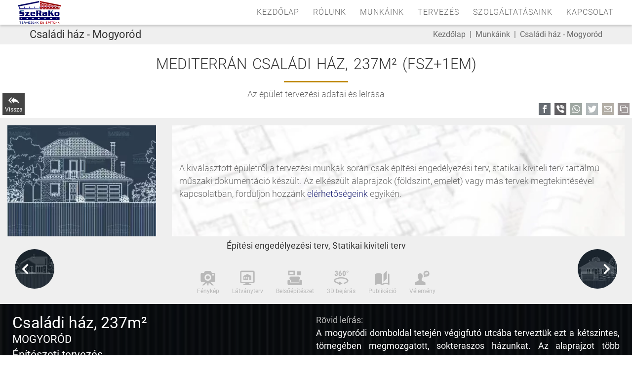

--- FILE ---
content_type: text/html; charset=UTF-8
request_url: https://www.szerako.hu/mediterran-csaladi-haz-mogyorod-wbert/
body_size: 5625
content:

<!doctype html>
<html lang="hu">
	<head>
		<meta charset="utf-8">
		<title>SZERAKO Mediterrán Családi ház, 237m2 (Mogyoród)</title>
		<meta name="description" content="Mediterrán Családi ház, 237m2 (Mogyoród). A mogyoródi domboldal tetején végigfutó utcába terveztük ezt a kétszintes, tömegében megmozgatott, sokteraszos házunkat.">
		<meta name="keywords" content="Mediterrán Családi ház, Kontytető, (betoncserép) 237m2, Sík terep (Mogyoród) - referencia lista, fényképek, látványterv, házbemutató cikk, szakmai publikáció, kreatív desgin, építésziroda, építészeti tervezés, belsőépítészet, kulcsrakész kivitelezés, generálkivitelezés, házépítés">
		<meta name="viewport" content="width=device-width, initial-scale=1.0">
		<meta property="og:site_name" content="SZERAKO Építész Iroda">
		<meta property="og:title" content="SZERAKO Mediterrán Családi ház, 237m2 (Mogyoród)">
		<meta property="og:description" content="A mogyoródi domboldal tetején végigfutó utcába terveztük ezt a kétszintes, tömegében megmozgatott, sokteraszos házunkat.">
		<meta property="og:url" content="https://www.szerako.hu/mediterran-csaladi-haz-mogyorod-wbert/">
		<meta property="og:image" content="https://www.szerako.hu/_kepek/og/og2-bert-r.jpg">
		<meta property="og:image:type" content="image/jpeg">
		<meta property="og:image:width" content="1200">
		<meta property="og:image:height" content="630">
		<meta property="og:image:alt" content="Mediterrán Családi ház, 237m2 (Mogyoród)">
		<meta property="og:locale" content="hu_HU">
		<meta property="og:type" content="article">
		<link rel="manifest" href="/site.webmanifest">
		<link rel="apple-touch-icon" sizes="180x180" href="/apple-touch-icon.png">
		<link rel="icon" type="image/png" sizes="32x32" href="/favicon-32x32.png">
		<link rel="icon" type="image/png" sizes="16x16" href="/favicon-16x16.png">
		<link rel="mask-icon" href="/safari-pinned-tab.svg" color="#24297A">
		<meta name="apple-mobile-web-app-title" content="SzeRaKo Építész Iroda">
		<meta name="application-name" content="SzeRaKo Építész Iroda">
		<meta name="msapplication-config" content="/browserconfig.xml">
		<meta name="msapplication-TileColor" content="#24297A">
		<meta name="theme-color" content="#24297A">
		<link rel="canonical" href="https://www.szerako.hu/mediterran-csaladi-haz-mogyorod-wbert/">
		<link rel="preload" href="/_fonts/roboto-light.woff2" as="font" type="font/woff2" crossorigin>
		<link rel="preload" href="/_fonts/roboto-regular.woff2" as="font" type="font/woff2" crossorigin>
		<link rel="preload" href="/_fonts/roboto-medium.woff2" as="font" type="font/woff2" crossorigin>
		<link rel="preload" href="/_fonts/roboto-bold.woff2" as="font" type="font/woff2" crossorigin>
		<link rel="preload" href="/_fonts/szerako-icons.woff2" as="font" type="font/woff2" crossorigin>
		<link type="text/css" rel="stylesheet" href="/_includes/css/app.min.css">
				<link type="text/css" rel="stylesheet" href="/_includes/css/slick.min.css">

		<script type="application/ld+json">
			{
				"@context": "https://schema.org",
				"@graph": [{
					"@type": "BreadcrumbList",
					"itemListElement": [{
						"@type": "ListItem",
						"position": "1",
						"item": {
							"@id": "https://www.szerako.hu",
							"name": "Építésziroda"
						}
					}, {
						"@type": "ListItem",
						"position": "2",
						"item": {
							"@id": "https://www.szerako.hu/epiteszeti-referencia-munkak/",
							"name": "Referencia munkák"
						}
					}, {
							"@type": "ListItem",
							"position": "3",
							"item": {
								"@id": "https://www.szerako.hu/mediterran-csaladi-haz-mogyorod-wbert/",
								"name": "Mediterrán Családi ház, 237m2 (Mogyoród)"
						}
					}]
				}, {
					"@type": "Organization",
					"name": "SzeRaKo",
					"url": "https://www.szerako.hu",
					"sameAs": ["https://www.facebook.com/epitesziroda/", "https://szerako-epitesz-iroda.business.site/"],
					"logo": {
					"@type": "ImageObject",
					"inLanguage": "hu",
					"url": "https://www.szerako.hu/_kepek/logo/logo_buildings.webp",
					"contentUrl": "https://www.szerako.hu/_kepek/logo/logo_buildings.webp",
					"width": "500",
					"height": "500",
					"caption": "SzeRaKo"
					}
				}]
			}
		</script>		<script>
			function cssLoader(cssName){var d=document, lnk = d.createElement('link'); lnk.type='text/css'; lnk.rel='stylesheet'; lnk.href=cssName; d.getElementsByTagName('head')[0].appendChild(lnk);}
			var iw = window.innerWidth, isMobileCssLoaded = false, isDesktopCssLoaded = false, desktop = '/_includes/css/desktop.min.css', mobile = '/_includes/css/mobile.min.css', slick = '/_includes/css/slick.min.css';
			if (iw <= 1441) {cssLoader(desktop); isDesktopCssLoaded = true;}
			if (iw <= 767) {cssLoader(mobile); isMobileCssLoaded = true;}
		</script>
	</head>
	<body class="preventcopy" oncontextmenu="return false">
		<nav class="header ">
			<div class="widthsetter">
				<div class="header-left">
					<a class="header-logo" href="/">
						<img class="logo" src="/_kepek/logo/logo_color.webp" alt="SzeRaKo logo">
					</a>
				</div>
				<div class="header-right">
					<div class="mobile-menu-btn only-mobil"><i class="material-icons no-display" data-icon="menu"></i></div>
					<div class="header-menus">
						<a class="header-menu" href="/"><span>Kezdőlap</span></a>
						<div class="header-menu submenu-title" data-menu-id="submenu-2"><span>Rólunk</span></div>
						<div class="header-submenus" id="submenu-2">
							<a href="/epitesz-bemutatkozas-epiteszmernok/">	<span>Bemutatkozás</span></a>
							<a href="/ugyfeleink-velemenye-rolunk/">		<span>Vélemények</span></a>
							<a href="/szakmai-publikaciok-ujsagok/">		<span>Publikációk</span></a>
						</div>
						<a class="header-menu" href="/epiteszeti-referencia-munkak/"><span>Munkáink</span></a>
						<div class="header-menu submenu-title" data-menu-id="submenu-4"><span>Tervezés</span></div>
						<div class="header-submenus" id="submenu-4">
							<a href="/kreativ-haztervezes-folyamata/">		<span>Tervezési folyamat</span></a>
							<a href="/csaladi-haz-tervezes-igeny-szerint/">	<span>Családi ház tervezés</span></a>
							<a href="/ipari-csarnok-tervezese/">			<span>Ipari csarnok tervezés</span></a>
							<a href="/energiatudatossag-energetika/">		<span>Energiatudatosság</span></a>
							<a href="/tipustervek-tervcsomagok/">			<span>Típustervek</span></a>
							<a href="/ytong-kesz-hazak-kulcsrakeszen/">		<span>Ytong kész-házak</span></a>
						</div>
						<div class="header-menu submenu-title" data-menu-id="submenu-5"><span>Szolgáltatásaink</span></div>
						<div class="header-submenus" id="submenu-5">
							<a href="/epiteszet-kreativ-tervezes/">			<span>Építészeti tervezés</span></a>
							<a href="/hazepites-garanciaval/">				<span>Házépítés garanciával</span></a>
							<a href="/kulcsrakesz-generalkivitelezes/">		<span>Kivitelezés generálban</span></a>
							<a href="/epitesi-muszaki-ellenorzes/">			<span>Műszaki ellenőrzés</span></a>
							<a href="/belsoepiteszet-lakberendezes/">		<span>Belsőépítészet design</span></a>
							<a href="/virtualis-epulet-bejaras/">			<span>3D virtuális bejárás</span></a>
							<a href="/szaktanacsadas-epitesi-szakertes/">	<span>Építési szaktanácsadás</span></a>
							<a href="/kereskedelem-partnerek/">				<span>Kereskedelmi partnerek</span></a>
						</div>
						<a class="header-menu" href="/kapcsolat-elerhetosegek/"><span>Kapcsolat</span></a>
					</div>
				</div>
			</div>
		</nav>
<div class="widthsetter topsetter">
<div class="path-display wow fadeIn">
	<div class="path-display-left">
		<div class="path-display-title">Családi ház - Mogyoród</div>
	</div>
	<div class="path-display-right">
		<span class="path-display-path"><a href="/">Kezdőlap</a> &nbsp;|&nbsp; <a href="/epiteszeti-referencia-munkak/" data-building-filter="all">Munkáink</a> &nbsp;|&nbsp; Családi ház - Mogyoród</span>
	</div>
</div>
<div class="subpage" data-id="bert">

	<h1 class="section-title wow fadeIn" data-wow-delay="100ms">Mediterrán Családi ház, 237m&#178;&nbsp;(Fsz+1Em)</h1>
	<div class="section-line wow fadeIn" data-wow-delay="150ms"></div>
	<h2 class="section-desc gallery-desc wow fadeIn" data-wow-delay="200ms">Az épület tervezési adatai és leírása</h2>

	<div class="gallery  wow fadeIn" data-wow-delay="300ms">
		<div class="back-btn">
			<div class="back-btn-icon">
				<i class="material-icons" data-icon="back"></i>
				Vissza
			</div>
		</div>

		<div id="gallery-social" class="social-icons only-first wow fadeIn" data-wow-delay="300ms">
		   <a href="https://www.facebook.com/sharer/sharer.php?u=https%3A%2F%2Fwww.szerako.hu%2Fmediterran-csaladi-haz-mogyorod-wbert%2F" target="_blank" rel="nofollow noopener">
				<i class="social-icon01" title="Megosztás Facebookon" data-label="Facebook"></i>
			</a>
			<a href="viber://forward?text=https%3A%2F%2Fwww.szerako.hu%2Fmediterran-csaladi-haz-mogyorod-wbert%2F" target="_blank" rel="nofollow noopener">
				<i class="social-icon02" title="Küldés Viberen" data-label="Viber"></i>
			</a>
			<a href="https://api.whatsapp.com/send?text=N%C3%A9zd%20meg%20ezt%20az%20oldalt%3A%20https%3A%2F%2Fwww.szerako.hu%2Fmediterran-csaladi-haz-mogyorod-wbert%2F" target="_blank" rel="nofollow noopener">
				<i class="social-icon03" title="Küldés Whatsappon" data-label="Whatsapp"></i>
			</a>
			<a href="https://twitter.com/intent/tweet?url=https%3A%2F%2Fwww.szerako.hu%2Fmediterran-csaladi-haz-mogyorod-wbert%2F&text=SzeRaKo%20%C3%89p%C3%ADt%C3%A9sz%20Iroda%20-%20Mediterr%C3%A1n%20Csal%C3%A1di%20h%C3%A1z%2C%20237m%C2%B2%20%28Fsz%2B1Em%29" target="_blank" rel="nofollow noopener">
				<i class="social-icon04" title="Megosztás Twitteren" data-label="Twitter"></i>
			</a>
			<a href="mailto:?subject=Link%20k%C3%BCld%C3%A9se%3A%20SzeRaKo%20%C3%89p%C3%ADt%C3%A9sz%20Iroda%20-%20Mediterr%C3%A1n%20Csal%C3%A1di%20h%C3%A1z%2C%20237m%C2%B2%20%28Fsz%2B1Em%29&body=SzeRaKo%20%C3%89p%C3%ADt%C3%A9sz%20Iroda%20-%20Mediterr%C3%A1n%20Csal%C3%A1di%20h%C3%A1z%2C%20237m%C2%B2%20%28Fsz%2B1Em%29%0D%0Ahttps%3A%2F%2Fwww.szerako.hu%2Fmediterran-csaladi-haz-mogyorod-wbert%2F">
				<i class="social-icon05" title="Küldés E-mailben" data-label="E-mail"></i>
			</a>
			<p>
				<i class="social-icon06" title="Link másolása vágólapra" data-label="Vágólap"></i>
			</p>
		</div>
		<div class="gallery-pictures"><div class="gallery-no-slider">
				<div class="gallery-ns-left"> 
					<img class="slick-current" data-imgtitle="Építési engedélyezési terv, Statikai kiviteli terv" src="/_kepek/referenciak/bert-r.webp" alt="A kiválasztott, 2014 évben tervezett, B (2016 előtti, egybetűs besorolás) energetikai besorolású, Fsz+1Em szintekből álló, kontytető (betoncserép) tető kialakítású, sík terepen álló, vázkerámia falazóblokk falazatú, vakolat + téglaburkolat homlokzati megjelenésű, mediterrán családi ház, 237m2 összes szintterülettel (Mogyoród) műszaki terv nézete. Az épület jelenlegi készültségi foka: elkészült.">
				</div>
				<div class="gallery-ns-right">
					<span>A kiválasztott épületről a tervezési munkák során csak építési engedélyezési terv, statikai kiviteli terv tartalmú műszaki dokumentáció készült. Az elkészült alaprajzok (földszint, emelet) vagy más tervek megtekintésével kapcsolatban, forduljon hozzánk <a href="/kapcsolat-elerhetosegek/" class="textlink">elérhetőségeink</a> egyikén.</span>
				</div>
			</div>
			<div class="gallery-controls preventcopy">
				<p class="gallery-slider-text">&nbsp;</p>
				<div class="gallery-selection">
					<div id="fenykep" class="gallery-selector disabled"><i class="material-icons" data-icon="photo"></i><p>Fénykép</p></div>
					<div id="latvanyterv" class="gallery-selector disabled"><i class="material-icons" data-icon="monitor"></i><p>Látványterv</p></div>
					<div id="belsoepiteszet" class="gallery-selector disabled"><i class="material-icons" data-icon="interior"></i><p>Belsőépítészet</p></div>
					<div id="virtual3d" class="gallery-selector disabled"><i class="material-icons" data-icon="360"></i><p>3D bejárás</p></div>
					<div id="publikacio" class="gallery-selector disabled"><i class="material-icons" data-icon="magazine"></i><p>Publikáció</p></div>
					<div id="velemeny" class="gallery-selector disabled"><i class="material-icons" data-icon="review"></i><p>Vélemény</p></div>
				</div>
				<div class="change-house-btns">
					<a href="/hagyomanyos-csaladi-haz-budajeno-wfurt/" class="change-house-btn chb-left" data-id="furt">
						<img src="/_kepek/referenciak/furt-o.webp" alt="Előző épület">
						<div class="button-overlay left-btns" title="Előző épület:&#xA;Hagyományos családi ház (Budajenő)">
							<i class="material-icons" data-icon="arrow_open_left"></i>
						</div>
					</a>
					<a href="/hagyomanyos-csaladi-haz-godollo-werdo/" class="change-house-btn chb-right" data-id="erdo">
						<img src="/_kepek/referenciak/erdo-o.webp" alt="Következő épület">
						<div class="button-overlay right-btns" title="Következő épület:&#xA;Hagyományos családi ház (Gödöllő)">
							<i class="material-icons" data-icon="arrow_open_right"></i>
						</div>
					</a>
				</div>
			</div>
		</div>
		<div class="building-details">
			<div class="bldg-dets-cont">
			   <div class="subpage-half-block bldg-dets-data-block">
					<div class="block-content">
						<p class="bldg-dets-main-title">Családi ház, 237m&#178;</p>
						<p class="bldg-dets-main bldg-dets-city">MOGYORÓD</p>
						<h2 class="bldg-dets-main">Építészeti tervezés</h2>
						<p class="bldg-dets-datarow"><span class="grey">Tervezés éve:&nbsp; </span>2014</p>
						<p class="bldg-dets-datarow"><span class="grey">Készültségi fok:&nbsp; </span>Elkészült</p>
						<h3 class="bldg-dets-datarow"><span class="grey">Épületszintek:&nbsp; </span>Földszint, Emelet</h3>
						<p class="bldg-dets-datarow"><span class="grey">Falazat anyaga:&nbsp; </span>Vázkerámia falazóblokk</p>
						<p class="bldg-dets-datarow"><span class="grey">Épület megjelenése:&nbsp; </span>Mediterrán (vakolat + téglaburkolat)</p>
						<p class="bldg-dets-datarow"><span class="grey">Tetőzet jellemzői:&nbsp; </span>Kontytető (betoncserép)</p>
						<p class="bldg-dets-datarow"><span class="grey">Telek lejtésviszonyai:&nbsp; </span>Sík terep</p>
						<p class="bldg-dets-datarow"><span class="grey">Energia besorolás:&nbsp; </span>B (2016 előtti, egybetűs besorolás)</p>
						<p class="bldg-dets-datarow"><span class="grey">Elkészített tervek:&nbsp; </span>Építési engedélyezési terv, Statikai kiviteli terv</p>
					</div>
				</div>
				<div class="subpage-half-block bldg-dets-desc-block">
					<div class="block-content">
						<p class="grey">Rövid leírás:</p>
						<p class="bldg-dets-desc">A mogyoródi domboldal tetején végigfutó utcába terveztük ezt a kétszintes, tömegében megmozgatott, sokteraszos házunkat. Az alaprajzot több variáció kidolgozása után rögzítettük, a tömeget és a tetőt látványtervezéssel mutattuk be a megrendelő család részére. Meglévő utcaképbe illesztenünk nem kellett, az épületet az elsők között terveztük a helyszínen.</p>
					</div>
				</div>
			</div>
		</div>
	</div>

	<p class="subpage-full-block gallery-bottom-text wow fadeIn">
			Jelenlegi munkáink, szabadkézi koncepciók, vázlattervek, térbeli modellek, fényképek és egyéb aktualitások mind megtalálhatók facebook oldalunkon. Itt bepillantást nyerhet az albumokba rendezett családi és társasházaink, vagy középületeink születésének folyamatába is.
	</p>
	<div class="subpage-full-block page-bottom-block wow fadeIn">
		<h2 class="page-bottom-offer-title">Tekintse meg tervezési folyamatunkat és facebook oldalunkat!</h2>
		<div class="page-bottom-offer-btns">
			<a href="/kreativ-haztervezes-folyamata/" class="page-bottom-offer-btn">
				<h3 class="button-text">Tervkészítés</h3>
			</a>
			<a href="https://facebook.com/epitesziroda/" class="page-bottom-offer-btn" target="_blank" rel="noopener">
				<span class="button-text">Facebook</span>
			</a>
		</div>
	</div>
</div>

</div>

<footer class="footer">
	<div class="footer-btns wow fadeIn">
		<a href="/kapcsolat-elerhetosegek/" class="footer-btn wow fadeIn"  title="Irodánk a térképen" data-anchor="terkep" data-label="Térkép">
			<i class="footer-icon01"></i>
		</a>
		<a href="tel:+36202166242" class="footer-btn wow fadeIn" title="Hívás telefonon" data-label="Telefon">
			<i class="footer-icon02"></i>
		</a>
		<a href="/kapcsolat-elerhetosegek/" class="footer-btn wow fadeIn" title="Üzenet írása" data-label="Üzenet">
			<i class="footer-icon03"></i>
		</a>
		<a href="https://facebook.com/epitesziroda/" class="footer-btn wow fadeIn" title="Facebook oldalunk" target="_blank" rel="noopener" data-label="Facebook">
			<i class="footer-icon04"></i>
		</a>
		<a href="https://www.linkedin.com/company/epitesziroda/" class="footer-btn wow fadeIn" title="LinkedIn oldalunk" target="_blank" rel="noopener" data-label="LinkedIn">
			<i class="footer-icon05"></i>
		</a>
		<a href="https://www.instagram.com/szerakoepitesziroda/" class="footer-btn wow fadeIn" title="Instagram oldalunk" target="_blank" rel="noopener" data-label="Instagram">
			<i class="footer-icon06"></i>
		</a>
		<a href="https://hu.pinterest.com/epitesziroda/" class="footer-btn wow fadeIn" title="Pinterest oldalunk" target="_blank" rel="noopener" data-label="Pinterest">
			<i class="footer-icon07"></i>
		</a>
	</div>
	<div class="footer-text">
		<p class="footer-title wow fadeIn" data-wow-delay="100ms">SzeRaKo Csoport Építésziroda</p>
		<div class="footer-desc wow fadeIn" data-wow-delay="200ms">
			<p>1117 Budapest Október 23. u. 25.
					<span class="footer-1row"> &nbsp; • &nbsp; </span>
					<span class="footer-2row"> &nbsp; • &nbsp; </span>
					<span class="footer-4row"><br></span>
				<span class="emaddr">szerako.hu</span>
					<span class="footer-1row"> &nbsp; • &nbsp; </span>
					<span class="footer-2row"><br></span>
					<span class="footer-4row"><br></span>
					+36 20 216 6242
			</p>
		</div>
		<div class="footer-text-cloud wow fadeIn" data-wow-delay="300ms">
			<b>Igényes családi házak tervezése. Generálkivitelezés és lakberendezés. Társasházak tervezése és megépítése garanciával.</b>
			Több mint 20 éve működő építésziroda vagyunk. Építészek tervei a <em>passzívház</em> háztervezés és minimál építészet.
			Egyéb épülettervek: <b>ultramodern</b> lakóépületek mellett lakópark tervek nyaraló vagy egyéb ház terv valamint üdülők mediterrán családiházak és <em>Ytong készházak</em> és más típustervek akár csarnoképületek számára.
			Kreativitás & design. Építészeti tervkészítés saját ingatlan esetén és látványtervek készítése vagy épülettervezés és építőipari generál kivitelezés energiatudatos építkezés.
			Passzív lakóház terv. Teljes körű szolgáltatás 3D modell készítése látványtervezés belsőépítészeti tervekkel és energiatakarékos kivitelezéssel.
			Korszerű épülettervezés és építési szaktanácsadás háztervező mérnök kollégákkal. Kreatív építőipari munkák és engedélyeztetés kiviteli és gépészeti tervekkel.
			Ha fontos a komplex szolgáltatás referenciák garancia akkor érdemes felkeresnie minket. Keressen meg a fenti elérhetőségeink egyikén! Várjuk!
		</div>

		<div id="footer-social" class="social-icons only-first wow fadeIn" data-wow-delay="300ms">
		   <a href="https://www.facebook.com/sharer/sharer.php?u=https%3A%2F%2Fwww.szerako.hu%2Fmediterran-csaladi-haz-mogyorod-wbert%2F" target="_blank" rel="nofollow noopener">
				<i class="social-icon01" title="Megosztás Facebookon" data-label="Facebook"></i>
			</a>
			<a href="viber://forward?text=https%3A%2F%2Fwww.szerako.hu%2Fmediterran-csaladi-haz-mogyorod-wbert%2F" target="_blank" rel="nofollow noopener">
				<i class="social-icon02" title="Küldés Viberen" data-label="Viber"></i>
			</a>
			<a href="https://api.whatsapp.com/send?text=N%C3%A9zd%20meg%20ezt%20az%20oldalt%3A%20https%3A%2F%2Fwww.szerako.hu%2Fmediterran-csaladi-haz-mogyorod-wbert%2F" target="_blank" rel="nofollow noopener">
				<i class="social-icon03" title="Küldés Whatsappon" data-label="Whatsapp"></i>
			</a>
			<a href="https://twitter.com/intent/tweet?url=https%3A%2F%2Fwww.szerako.hu%2Fmediterran-csaladi-haz-mogyorod-wbert%2F&text=SzeRaKo%20%C3%89p%C3%ADt%C3%A9sz%20Iroda%20-%20Mediterr%C3%A1n%20Csal%C3%A1di%20h%C3%A1z%2C%20237m%C2%B2%20%28Fsz%2B1Em%29" target="_blank" rel="nofollow noopener">
				<i class="social-icon04" title="Megosztás Twitteren" data-label="Twitter"></i>
			</a>
			<a href="mailto:?subject=Link%20k%C3%BCld%C3%A9se%3A%20SzeRaKo%20%C3%89p%C3%ADt%C3%A9sz%20Iroda%20-%20Mediterr%C3%A1n%20Csal%C3%A1di%20h%C3%A1z%2C%20237m%C2%B2%20%28Fsz%2B1Em%29&body=SzeRaKo%20%C3%89p%C3%ADt%C3%A9sz%20Iroda%20-%20Mediterr%C3%A1n%20Csal%C3%A1di%20h%C3%A1z%2C%20237m%C2%B2%20%28Fsz%2B1Em%29%0D%0Ahttps%3A%2F%2Fwww.szerako.hu%2Fmediterran-csaladi-haz-mogyorod-wbert%2F">
				<i class="social-icon05" title="Küldés E-mailben" data-label="E-mail"></i>
			</a>
			<p>
				<i class="social-icon06" title="Link másolása vágólapra" data-label="Vágólap"></i>
			</p>
		</div>
	</div>
	<div class="footer-webdesign wow fadeIn" data-wow-delay="600ms">
		Development by: <a href="http://webdesign.hu/" rel="nofollow noopener">Webdesign Company</a> & SzeRaKo Kft.
	</div>
</footer>

<div class="copy-link"><span></span></div>

<script async src="https://www.googletagmanager.com/gtag/js?id=G-21BG3F3C3J"></script>
<script>
	window.dataLayer = window.dataLayer || [];
	function gtag(){dataLayer.push(arguments);}
	gtag('js', new Date());
	gtag('config', 'G-21BG3F3C3J');
</script>

<script src="/_includes/js/jquery_all-wow.min.js" defer></script>
<script src="/_includes/js/slick.min.js" defer></script>
<script src="/_includes/js/inline.min.js" defer></script>
<script src="/_includes/js/app.min.js" defer></script>
</body>

</html>

--- FILE ---
content_type: text/html; charset=UTF-8
request_url: https://www.szerako.hu/_includes/php/getdata.php?q=getStreetName&id=bert
body_size: -543
content:
Beregtető utca

--- FILE ---
content_type: text/html; charset=UTF-8
request_url: https://www.szerako.hu/_includes/php/getdata.php?q=getStreetName&id=bert
body_size: -543
content:
Beregtető utca

--- FILE ---
content_type: text/css
request_url: https://www.szerako.hu/_includes/css/app.min.css
body_size: 8802
content:
@font-face{font-family:'Roboto';font-display:swap;font-style:normal;font-weight:300;src:local('Roboto Light'),local('Roboto-Light'),url(/_fonts/roboto-light.woff2) format('woff2'),url(/_fonts/roboto-light.woff) format('woff')}@font-face{font-family:'Roboto';font-display:swap;font-style:normal;font-weight:400;src:local('Roboto'),local('Roboto-Regular'),url(/_fonts/roboto-regular.woff2) format('woff2'),url(/_fonts/roboto-regular.woff) format('woff')}@font-face{font-family:'Roboto';font-display:swap;font-style:normal;font-weight:500;src:local('Roboto Medium'),local('Roboto-Medium'),url(/_fonts/roboto-medium.woff2) format('woff2'),url(/_fonts/roboto-medium.woff) format('woff')}@font-face{font-family:'Roboto';font-display:swap;font-style:normal;font-weight:700;src:local('Roboto Bold'),local('Roboto-Bold'),url(/_fonts/roboto-bold.woff2) format('woff2'),url(/_fonts/roboto-bold.woff) format('woff')}@font-face{font-family:'SzeRaKo Icons';font-display:block;font-style:normal;font-weight:400;src:local('SzeRaKo Icons'),url(/_fonts/szerako-icons.woff2) format('woff2'),url(/_fonts/szerako-icons.woff) format('woff')}.material-icons,.mi,.icon-row i:nth-child(1),.icon-row i:nth-child(3),.icon-row i:nth-child(5),.icon-row i:nth-child(7),.icon-row i:nth-child(9){font-family:'SzeRaKo Icons';font-weight:normal;font-style:normal;font-size:24px;display:inline-block;line-height:1;text-transform:none;letter-spacing:normal;word-wrap:normal;white-space:nowrap;direction:ltr;-webkit-font-smoothing:antialiased;text-rendering:optimizeLegibility;-moz-osx-font-smoothing:grayscale;font-feature-settings:'liga'}.material-icons::before{content:attr(data-icon)}.junk-text::before{content:attr(data-text)}@-webkit-keyframes fadeIn{from{opacity:0}to{opacity:1}}@keyframes fadeIn{from{opacity:0}to{opacity:1}}.fadeIn{-webkit-animation-name:fadeIn;animation-name:fadeIn}@-webkit-keyframes fadeOut{from{opacity:1}to{opacity:0}}@keyframes fadeOut{from{opacity:1}to{opacity:0}}.fadeOut{-webkit-animation-name:fadeOut;animation-name:fadeOut}@-webkit-keyframes fadeInUp{from{opacity:0;-webkit-transform:translate3d(0,100%,0)}to{opacity:1;-webkit-transform:translate3d(0,0,0)}}@keyframes fadeInUp{from{opacity:0;transform:translate3d(0,100%,0)}to{opacity:1;transform:translate3d(0,0,0)}}.fadeInUp{-webkit-animation-name:fadeInUp;animation-name:fadeInUp}@-webkit-keyframes fadeInLeft{from{opacity:0;-webkit-transform:translate3d(-25%,0,0)}to{opacity:1;-webkit-transform:translate3d(0,0,0)}}@keyframes fadeInLeft{from{opacity:0;transform:translate3d(-25%,0,0)}to{opacity:1;transform:translate3d(0,0,0)}}.fadeInLeft{-webkit-animation-name:fadeInLeft;animation-name:fadeInLeft}@-webkit-keyframes fadeInRight{from{opacity:0;-webkit-transform:translate3d(25%,0,0)}to{opacity:1;-webkit-transform:translate3d(0,0,0)}}@keyframes fadeInRight{from{opacity:0;transform:translate3d(25%,0,0)}to{opacity:1;transform:translate3d(0,0,0)}}.fadeInRight{-webkit-animation-name:fadeInRight;animation-name:fadeInRight}@-webkit-keyframes zoomIn{from{opacity:0;-webkit-transform:scale3d(.3,.3,.3)}to{opacity:1}}@keyframes zoomIn{from{opacity:0;transform:scale3d(.3,.3,.3)}to{opacity:1}}.zoomIn{-webkit-animation-name:zoomIn;animation-name:zoomIn}.animated{-webkit-animation-duration:1s;animation-duration:1s;-webkit-animation-fill-mode:both;animation-fill-mode:both}.loader{position:absolute;left:calc(50% - 30px);top:calc(50% - 30px);width:50px;height:50px;border:5px solid #c5c5c5;border-radius:50%;border-top:5px solid #888;-webkit-animation:spin 2s linear infinite;animation:spin 2s linear infinite}@-webkit-keyframes spin{0%{-webkit-transform:rotate(0deg)}100%{-webkit-transform:rotate(360deg)}}@keyframes spin{0%{transform:rotate(0deg)}100%{transform:rotate(360deg)}}html,body,div,span,applet,object,iframe,h1,h2,h3,h4,h5,h6,p,blockquote,pre,a,abbr,acronym,address,big,cite,code,del,dfn,em,img,ins,kbd,q,s,samp,small,strike,strong,tt,var,b,u,i,center,dl,dt,dd,ol,ul,li,select,fieldset,form,label,legend,table,caption,tbody,tfoot,thead,tr,th,td,article,aside,canvas,details,embed,figure,figcaption,footer,header,hgroup,menu,nav,output,ruby,section,summary,time,mark,audio,video{margin:0;padding:0;border:0;font:inherit;font-size:100%;vertical-align:baseline;text-decoration:none;font-family:'Roboto',Arial,Sans-serif,Cabin,Verdana}article,aside,details,figcaption,figure,footer,header,hgroup,menu,nav,section{display:block}body{line-height:1;background-color:#fff;--scrollbar-width:calc(100vw - 100%)}ol,ul{list-style:none}blockquote,q{quotes:none}blockquote::before,blockquote::after,q::before,q::after{content:none}table{border-collapse:collapse;border-spacing:0}label{display:none}img{display:block}img:not([src]):not([srcset]){visibility:hidden}.preventcopy{-webkit-touch-callout:none;-webkit-user-select:none;-khtml-user-select:none;-moz-user-select:none;-ms-user-select:none;user-select:none}.wow{visibility:hidden}.center-xy{position:relative;left:50%;top:50%;transform:translate(-50%,-50%)}.center-x{position:relative;left:50%;transform:translateX(-50%)}.center-y{position:relative;top:50%;transform:translateY(-50%)}.center-flex{display:flex;justify-content:center}.no-display{display:none!important}.only-tablet{display:none}.only-mobil-tablet{display:none}.only-mobil{display:none}.reload-btn{display:flex;position:fixed;left:20px;top:60px;padding:10px;border-radius:50px;opacity:.5;color:#fff;background:#24297a;cursor:pointer;z-index:1000}.header{width:100%;height:50px;position:fixed;top:0;z-index:10000;background-color:#fff;box-shadow:0 2px 5px 0 rgba(0,0,0,.25);transition:all .7s ease;-webkit-transition:all .7s ease}.header .widthsetter{width:95%;height:100%;overflow:visible}.header-left{position:absolute;left:5px;height:100%;width:134px}.header-right{position:absolute;right:-10px;height:100%}.logo{width:86px;height:46px;position:absolute;top:2px}.header-menus{position:relative;top:50%;transform:translateY(-50%)}.header-menu{display:inline-block;height:50px;position:relative;padding:0 15px;opacity:0;color:#666;font-weight:300;letter-spacing:2px;cursor:pointer;transition:opacity .7s ease;-webkit-transition:opacity .7s ease}.header-menu span{display:block;position:relative;top:50%;transform:translateY(-50%);text-transform:uppercase}.header-menu:hover{color:#fff;background-color:#d8d8d8}.header-submenus{display:none;position:absolute;top:50px;vertical-align:top;border-top:solid 2px #24297a;background-color:#fff}.header-submenus a{display:block;position:relative;height:40px;color:#666;letter-spacing:1px;border-left:solid 1px #d8d8d8;border-right:solid 1px #d8d8d8}.header-submenus a:last-child{border-bottom:solid 1px #d8d8d8}.header-submenus a span{position:absolute;top:50%;transform:translateY(-50%);padding-left:15px;font-weight:300}.header-submenus a:hover{color:#fff;background-color:#d8d8d8}#submenu-2{width:145px}#submenu-4{width:205px}#submenu-5{width:225px}.header-trn{box-shadow:none;background:linear-gradient(to bottom,#1b1b1b 0%,rgba(0,0,0,0) 100%)}.header-trn .header-menu{color:#fff}.header-trn .header-menu:hover{color:#fa0;background-color:transparent}.header-trn .header-submenus{border-top:solid 1px #fff;background-color:rgba(0,0,0,.75)}.header-trn .header-submenus a{color:#fff}.header-trn .header-submenus a:hover{color:#fa0;background-color:transparent}.footer{margin-top:50px;color:#fff;background-color:#333;overflow:hidden}.footer-btns{display:flex;max-width:50%;padding-top:25px;margin:0 auto}.footer-btn{position:relative;height:60px;width:60px;margin:0 calc((99.9% - (64px*7))/2/7);border-radius:100px;border:solid 2px #666;cursor:pointer}.footer-btn:hover{color:#fff;background-color:#666}.footer-btn i{position:absolute;top:50%;left:50%;transform:translate(-50%,-50%);height:24px;width:24px;background-image:url('/_kepek/ikonok/footer-icons.webp');background-repeat:no-repeat}.footer-icon01{background-position:0 0}.footer-icon02{background-position:-25px 0}.footer-icon03{background-position:-50px 0}.footer-icon04{background-position:-75px 0}.footer-icon05{background-position:-100px 0}.footer-icon06{background-position:-125px 0}.footer-icon07{background-position:-150px 0}.footer-text{margin:25px auto 45px;text-align:center}.footer-title{text-transform:uppercase;font-size:30px}.footer-desc{margin-top:15px;color:#888;line-height:1.5;font-size:18px}.footer-desc a{color:#888}.footer-1row{display:inline}.footer-2row{display:none}.footer-4row{display:none}.emaddr::before{content:'info@'}.footer-text-cloud{position:relative;margin-top:15px;width:75%;max-width:1740px;left:50%;transform:translate(-50%);height:55px;overflow:hidden;font-size:12px;text-align:justify;text-transform:uppercase;line-height:14px;color:#d8d8d8}.footer-webdesign{position:relative;margin-bottom:20px;text-align:center;color:#666}.footer-webdesign a{color:#666}.copy-link{display:none;position:fixed;top:0;left:0;height:100vh;width:100vw;background-color:rgba(0,0,0,.5);z-index:10000}.copy-link span::before{content:'Az oldal linkjét a vágólapra másoltuk!'}.copy-link span{position:fixed;width:300px;max-width:75vw;padding:45px 25px;top:15vh;left:50%;transform:translateX(-50%);text-align:center;line-height:1.25;color:#24297a;border:solid 1px #666;background-color:#fff;z-index:10001}.fullsetter{width:100%}.widthsetter{position:relative;margin:0 auto;width:100%;max-width:1440px;overflow:hidden}.flexsetter{display:flex;justify-content:space-around}.topsetter{margin-top:50px}.section-title{padding-top:20px;text-align:center;font-weight:300;font-size:30px;word-spacing:4px;text-transform:uppercase;line-height:1.3;color:#333}.section-title span{white-space:nowrap}.home-title{padding-top:60px}.section-line{margin:15px auto 10px;width:130px;max-width:25vw;border-bottom:solid 3px #bd8500}.section-desc{margin-top:10px;text-align:center;font-weight:300;font-size:18px;line-height:1.5;color:#666}.section-desc.bottom-desc{margin:0 auto 60px}.bigslider{width:100%;height:100vh;background:#333}.bigslide{display:none;position:absolute;width:100%;height:100vh;overflow:hidden;background-color:#000}@-webkit-keyframes bigsliderAnimation{0%{-webkit-transform:scale(1)}100%{-webkit-transform:scale(1.2)}}@keyframes bigsliderAnimation{0%{transform:scale(1)}100%{transform:scale(1.2)}}.run-fadeInUp{animation:fadeInUp 1s ease;animation-fill-mode:forwards}.run-fadeInLeft{animation:fadeInLeft 1s ease;animation-fill-mode:forwards}.run-fadeInRight{animation:fadeInRight 1s ease;animation-fill-mode:forwards}.run-zoomIn{animation:zoomIn 1s ease;animation-fill-mode:both}#bigslide-1 .bigslide-img{background-image:url('/_kepek/bigslider/slider-01.webp')}.bigslide-img{width:100%;height:100%;background-position:center;background-size:cover;animation:bigsliderAnimation 12s linear}.bigslide-darken{position:absolute;height:100%;width:100%;top:0;background:rgba(0,0,0,.3) url('/_kepek/bigslider/dots.webp') repeat top left}.bigslide-content{position:absolute;margin:0 auto;width:95%;top:55%;left:50%;transform:translate(-50%,-50%);z-index:10}.bigslide-text{margin:auto;font-size:40px;font-weight:700;text-align:center;text-transform:uppercase;letter-spacing:4px;word-spacing:9px;line-height:1.3;color:#fff;opacity:0}.bigslide-text span{display:block;white-space:nowrap}.bigslide-btns{display:flex;margin:50px auto;width:600px}.bigslide-btn,.bigslide-btn-trn{display:inline-block;position:relative;margin:0 auto;letter-spacing:1px;text-align:center;color:#fff;cursor:pointer;opacity:0}.bigslide-btn{width:230px;height:60px;background-color:#888}.bigslide-btn-trn{width:226px;height:56px;border:solid 2px #fff}.bigslide-btn:hover,.bigslide-btn-trn:hover{background-color:#333;border-color:#333}.bigslide-btns span{position:absolute;top:50%;left:50%;transform:translate(-50%,-50%);white-space:nowrap;text-transform:uppercase;color:#fff}.down-arrow{position:absolute;left:50%;bottom:50px;width:21px;height:21px;cursor:pointer;z-index:100}.down-arrow::before{position:absolute;width:100%;height:100%;content:'';border-left:7px solid;border-bottom:7px solid;transform:translate(7px,28px) rotate(-45deg);animation:arrows 3s linear infinite}.down-arrow::after{position:absolute;width:100%;height:100%;content:'';border-left:7px solid;border-bottom:7px solid;transform:translate(14px,0) rotate(-45deg);animation:arrows 3s linear infinite -1.5s}@-webkit-keyframes arrows{0%{border-left:7px solid rgba(255,255,255,0);border-bottom:7px solid rgba(255,255,255,0);-webkit-transform:translate(-3.5px,-14px) rotate(-45deg)}10%,90%{border-left:7px solid rgba(255,255,255,0);border-bottom:7px solid rgba(255,255,255,0)}50%{border-left:7px solid rgba(255,255,255,1);border-bottom:7px solid rgba(255,255,255,1);-webkit-transform:translate(-3.5px,0) rotate(-45deg)}100%{border-left:7px solid rgba(255,255,255,0);border-bottom:7px solid rgba(255,255,255,0);-webkit-transform:translate(-3.5px,0) rotate(-45deg)}}@keyframes arrows{0%{border-left:7px solid rgba(255,255,255,0);border-bottom:7px solid rgba(255,255,255,0);transform:translate(-3.5px,-14px) rotate(-45deg)}10%,90%{border-left:7px solid rgba(255,255,255,0);border-bottom:7px solid rgba(255,255,255,0)}50%{border-left:7px solid rgba(255,255,255,1);border-bottom:7px solid rgba(255,255,255,1);transform:translate(-3.5px,0) rotate(-45deg)}100%{border-left:7px solid rgba(255,255,255,0);border-bottom:7px solid rgba(255,255,255,0);transform:translate(-3.5px,14px) rotate(-45deg)}}.sectors-cont{display:flex;justify-content:space-around;margin-top:30px}.sector-box{position:relative;flex-basis:30%;max-width:370px;height:450px}.sector-box.adwords{height:425px}.sector-box.nobutton{height:auto}.sector-img{height:200px;background:#d8d8d8;background-size:cover;background-repeat:no-repeat;background-position:center}.sector-title{width:100%;margin:30px auto 0;text-align:center;font-weight:600;font-size:20px;color:#333}.sector-desc{margin:20px auto 0;line-height:2;text-align:center;font-weight:300;color:#666}.sector-btn{position:absolute;margin:15px auto;height:50px;width:165px;bottom:0;left:50%;z-index:100;transform:translateX(-50%);cursor:pointer;text-transform:uppercase;letter-spacing:1px;border:solid 1px #a5a5a5}.sector-btn span,.button-text{position:absolute;top:50%;left:50%;transform:translate(-50%,-50%);white-space:nowrap;color:#333}.sector-btn:hover{background-color:#666}.sector-btn:hover span{color:#fff}.sectors-more{position:relative;width:95%;margin:0 auto;text-align:center}.sectors-more-part{margin:0 auto;line-height:2;text-align:justify;font-weight:300;color:#666;height:70px;overflow:hidden}#smp2,#smp3,#smp4{height:0}.gradient{position:absolute;width:100%;left:0;height:100px;bottom:0;background:linear-gradient(0deg,#fff,rgba(255,255,255,.3))}.text-more{position:relative;text-align:center;cursor:pointer}.greylink{white-space:nowrap;color:#000}.greylink:hover{color:#24297a}.group-photo{background-color:#efefef;margin-top:60px}.group-img-cont{position:relative;width:100%;max-width:960px;margin:30px auto 0 auto}.group-img{padding-bottom:46%;background:#aaa;background:-webkit-linear-gradient(top,#812109 0%,#812109 7%,#ece6da 7%,#eee8dc 13%,#255385 13%,#255385 38%,#eee8dc 38%,#d6cdc0 100%);background:linear-gradient(to bottom,#812109 0%,#812109 7%,#ece6da 7%,#eee8dc 13%,#255385 13%,#255385 38%,#eee8dc 38%,#d6cdc0 100%);background-size:100%}.counters{background:#444;background-attachment:fixed;background-size:cover}.counter{padding:70px 0;text-align:center}.counter:hover>.counter-desc{color:#fff}.counter-nr{margin:30px auto;font-weight:600;font-size:50px;color:#fff}.counter-desc{margin:30px auto;font-size:22px;text-transform:uppercase;color:#999}#best12-cont{max-width:2668px}.best12-links{display:flex;flex-wrap:wrap;margin:0 auto 0 auto;width:90%;justify-content:center}.best12-links a{margin:3px 15px 0 15px;cursor:pointer;font-size:18px;line-height:1.5;text-transform:uppercase;color:#666}.best12-links a:hover{color:#24297a}.best12-img{flex-basis:25%;max-height:calc(75vw/4);position:relative;overflow:hidden}.best12-img:after,.best12-overlay:after{position:absolute;top:0;left:0;right:0;bottom:0;border:1px solid #fff;content:'';display:block}.bg-1,.bg-7{background:#999}.bg-2,.bg-8{background:#e0e0e0}.bg-3,.bg-9{background:#d8d8d8}.bg-4,.bg-10{background:#c5c5c5}.bg-5,.bg-11{background:#b9b9b9}.bg-6,.bg-12{background:#aaa}.best12-img img{width:100%;height:100%;-webkit-transition:all .4s ease-in-out;transition:all .4s ease-in-out;transition-property:filter,-webkit-filter,transform,-webkit-transform}.best12-img:hover img{-webkit-filter:grayscale(90%) blur(3px);filter:grayscale(90%) blur(3px);-webkit-transform:scale(1.2);transform:scale(1.2)}.best12-overlay{position:absolute;top:0;width:100%;height:100%;z-index:10;opacity:0;transition:all .55s ease-in;cursor:pointer;background-color:rgba(0,0,0,.45)}.best12-overlay:hover{opacity:1}.best12-texts{position:absolute;width:100%;top:50%;left:50%;transform:translate(-50%,-50%);line-height:1.1}.best12-title{margin:0;padding:5px;text-align:center;font-weight:400;font-size:20px;color:#fff}.best12-texts p{margin:10px auto;width:90%;text-align:center;line-height:1.3;font-size:15px;color:#fff}.inline-text{display:inline}.designing-processes{padding-bottom:70px;background-color:#fff}.process-boxes{display:flex;justify-content:space-between;margin:30px auto 70px auto}.process-box{flex-basis:15%;max-width:160px;text-align:center;border:solid 1px #d8d8d8;cursor:pointer;color:#333}.process-box-img{position:relative;height:120px;background-color:#efefef}.process-box-img i{position:absolute;width:64px;height:60px;left:50%;top:50%;transform:translate(-50%,-50%);background-image:url('/_kepek/ikonok/process-icons.webp');background-repeat:no-repeat}.process-icon01{background-position:0 0}.process-icon02{background-position:-75px 0}.process-icon03{background-position:-150px 0}.process-icon04{background-position:-225px 0}.process-icon05{background-position:-300px 0}.process-icon06{background-position:-375px 0}.process-box-text{position:relative;height:60px}.process-box-title{position:absolute;width:100%;top:50%;left:50%;transform:translate(-50%,-50%);line-height:1.3;text-transform:uppercase}.other-service{margin:0 auto;max-width:1280px}.oth-svc-cont{display:inline-flex}.oth-svc-boxes{display:inline-flex;flex-wrap:wrap;justify-content:space-between;width:calc(100% - 400px)}.oth-svc-box{width:48%;margin-top:60px}.oth-svc-box:nth-child(1),.oth-svc-box:nth-child(2){margin-top:0}.oth-svc-box i{display:inline-block;height:64px;width:60px;background-image:url('/_kepek/ikonok/process-icons.webp');background-repeat:no-repeat;cursor:pointer}.oth-svc-box i:hover+.oth-svc-texts .oth-svc-title a{color:#bd8500}.process-icon21{background-position:0 -150px}.process-icon22{background-position:-75px -150px}.process-icon23{background-position:-150px -150px}.process-icon24{background-position:-225px -150px}.process-icon25{background-position:-300px -150px}.process-icon26{background-position:-375px -150px}.oth-svc-texts{display:inline-block;margin-left:30px;width:68%;vertical-align:top}.oth-svc-title a{font-size:24px;font-weight:600;color:#333}.oth-svc-title a:hover{color:#bd8500}.oth-svc-desc{line-height:1.6;color:#666;margin-top:5px}.facebook-img{display:inline-block;height:520px;width:400px;background-image:url('/_kepek/kezdolap/facebook-jobb-400x520.webp');background-repeat:no-repeat}.contact-line{display:flex;height:90px;width:100%;background:#24297a}.contact-line-left{position:absolute;left:0;height:100%}.contact-line-right{left:50%;height:100%;width:50%}.contact-line-text{position:absolute;top:50%;transform:translateY(-50%);letter-spacing:1.3px;font-weight:400;font-size:20px;white-space:nowrap;text-transform:uppercase;color:#fff}.contact-line-btn{position:absolute;top:50%;transform:translateY(-50%);right:0;width:160px;height:60px;border-radius:5px;cursor:pointer;letter-spacing:.2em;color:#444;background-color:#fff}.contact-line-btn:hover{background-color:#000;color:#fff}.contact-line-btn span{position:absolute;top:50%;left:50%;transform:translate(-50%,-50%)}.stars-total{position:relative;z-index:1000;text-align:center;font-weight:300;font-size:24px;color:#444}.stars-total span{margin:10px 10px 0;vertical-align:sub;font-size:28px}#review-slider{top:-30px}.review-slide{width:250px;padding:0 7.5px}.review-slide-img{position:relative;top:45px;width:90px;height:90px;left:50%;transform:translateX(-50%);border-radius:100px;border:solid 7px #fff;z-index:10;cursor:pointer}.review-inner{position:relative;min-height:320px;text-align:center;background-color:#efefef}.review-name{display:block;padding-top:60px;margin-bottom:10px;font-weight:600;font-size:20px}.stars-4::before{content:'star star star star star_empty'}.stars-5::before{content:'star star star star star'}.stars,.stars-4,.stars-5{color:#bd8500;letter-spacing:-.15em}.tick::before{content:'verified'}.tick{color:#24297a;margin-left:14px}.review-date{display:block;margin:0 auto 10px;line-height:1.3;color:#999}.review-text-170{display:block;margin:0 auto 20px;width:80%;text-align:justify;font-size:14px;font-weight:300;font-style:italic;line-height:1.4;color:#444;hyphens:auto;-webkit-hyphens:auto;-ms-hyphens:auto}.review-btn::before{content:'Elolvasom'}.review-btn{position:absolute;left:50%;transform:translateX(-50%);bottom:20px;font-weight:500;cursor:pointer;color:#000;z-index:100}.review-btn:hover{color:#24297a}.review-dots{top:20px}.review-popup{display:none;position:fixed;top:0;left:0;height:100vh;width:100vw;background-color:rgba(0,0,0,.7);z-index:10000}.review-popup-window{position:absolute;width:80%;top:50%;left:50%;transform:translate(-50%,-50%);max-height:80%;background-color:#fafafa}.review-pw-inner{margin:15px 30px 0}.review-pw-row1{position:relative;display:flex}.review-pw-row1 img{margin-right:15px;width:90px;height:90px;border-radius:50px}.review-pw-titles{margin:auto 0;line-height:1.1}.review-pw-signature{margin-bottom:8px;font-size:20px;font-weight:700;color:#333}.review-pw-date{display:block;font-size:15px;color:#999}.review-pw-row2{margin-top:10px;text-align:left;line-height:1.4}.review-pw-worktype{color:#000}.review-pw-worktype span{margin:0 15px}.review-pw-bdgdata{color:#666}.review-pw-text{margin:15px 0 20px;max-height:calc(80vh - 275px);padding-right:10px;overflow-y:auto;overflow-x:hidden;line-height:1.5;text-align:justify;font-size:16px;font-style:italic;font-weight:300;color:#666}.review-pw-btns{display:flex;justify-content:center}.review-pw-btn{position:relative;margin:0 30px 20px;height:50px;width:150px;background-color:#666}.review-pw-btn span{position:absolute;top:50%;left:50%;transform:translate(-50%,-50%);white-space:nowrap;color:#fff}.review-pw-btn:hover{background-color:#333}.review-pw-btn-wht{width:148px;height:48px;border:solid 1px #333;cursor:pointer;color:#333;background-color:#fafafa}.review-pw-close{color:#333}.review-pw-btn:hover>.review-pw-close{color:#fff}#review-cont{margin-top:10px}#review-cont .accordion-box{margin:15px 30px;height:auto}#review-cont .accordion-btn{right:0;top:90%;transform:translateY(-100%)}.accordion-content .review-text{margin:0 30px 20px 0}.review-text p{height:80px;overflow-y:auto;font-size:16px;font-style:italic;font-weight:300}.arguments{background-color:#efefef}.argument-img{position:absolute;top:30px;background:#999;background-image:url('/_kepek/kezdolap/3+1-bal-720x355.webp');height:355px;width:720px;max-width:50%}.argument-right{position:relative;width:50%;margin:30px 0;left:50%}.argument-heading{font-weight:500;font-size:32px;text-transform:uppercase;color:#333}.accordion-cont{display:flex;flex-wrap:wrap;justify-content:space-around}.accordion{width:calc(100% - 60px);margin-top:20px;background-color:#fff}.accordion:first-child{margin-top:0}.accordion-box{position:relative;height:60px;cursor:pointer;color:#333}.accordion-title{position:absolute;left:30px;top:50%;transform:translateY(-50%);color:#333}.accordion-btn{position:absolute;top:50%;transform:translateY(-50%);right:30px;height:24px;width:24px;color:#24297a}.accordion-btn.closed i::before{content:'arrow_full_down'}.accordion-btn.closed i{color:#24297a}.accordion-btn.open i::before{content:'arrow_full_up'}.accordion-btn.open i{color:#bd8500}.accordion-content{display:none}.accordion-content p{display:block;padding:0 30px 20px;line-height:1.5;text-align:justify;color:#666}#accordion-left-30{flex-basis:330px}#accordion-right-70{flex-basis:calc(100% - 350px)}.accordion-left-img{position:relative;left:50%;height:auto;max-height:220px;transform:translateX(-50%)}.acc-left-img-quad{height:0}.faq{max-width:100%;margin:0 auto}.faq .sector-title{text-align:left}.faq .sector-desc{margin-top:10px;text-align:justify}.maps{height:350px;width:100%;max-width:1280px;margin:30px auto;background:#aaa}iframe{width:100%;height:100%}.contact-cont{display:flex;flex-wrap:wrap;justify-content:space-around;max-width:90%;margin:0 auto}.contact-data{margin-top:10px;font-size:18px}.contact-name{font-size:25px;color:#333}.contact-data p{margin:25px 0;color:#666}.message-input{margin:5px auto;width:90%;height:50px;padding:10px;border:none;font-size:18px;box-sizing:border-box;color:#666;background-color:#efefef}.message-checkbox{position:relative;margin-top:5px;height:50px}.message-checkbox-text{position:absolute;top:50%;transform:translateY(-50%);color:#333;font-weight:300}.message-btn{position:relative;width:90%;height:50px;margin-top:5px;cursor:pointer;background-color:#666}.message-btn-text{top:50%;left:50%;position:absolute;transform:translate(-50%,-50%);letter-spacing:1px;white-space:nowrap;text-transform:uppercase;color:#fff}.message-btn:hover{background-color:#666}.message-input:focus{outline:none;border:none}textarea.message-input{height:230px;width:100%;font-family:'Roboto',Arial,Sans-serif,Cabin,Verdana}.message-error{border:2px solid red}.path-display{display:flex;height:40px;background-color:#efefef}.path-display-path a{color:#666}.path-display-path a:hover{color:#24297a}.path-display-left,.path-display-right{position:relative;flex-basis:50%}.path-display-title,.path-display-path{position:absolute;top:50%;transform:translateY(-50%)}.path-display-title{font-size:22px;color:#333;left:60px}.path-display-path{right:60px;color:#666}.subpage{position:relative}.subpage-content{display:flex;flex-wrap:wrap;justify-content:space-between;margin:10px auto 0;width:90%;max-width:1280px}.subpage-onethird-box .accordion,.subpage-content .accordion{background-color:#efefef;width:100%}.subpage-half-block,.subpage-full-block{position:relative;margin:0 auto;line-height:1.8;text-align:justify;font-size:18px;color:#666}.subpage-full-block{flex-basis:100%}.subpage-half-block{flex-basis:49%}.subpage-half-block a,.subpage-full-block a,.textlink{color:#24297a}.subpage-half-block a:hover,.subpage-full-block a:hover,.textlink:hover{color:#000}a.trnlink{color:unset;cursor:text}a.trnlink:hover{color:unset}.block-content{position:relative;display:inline-block;width:100%;margin:0 auto;align-self:center;-webkit-align-self:center}.subpage-onethird-box{flex-basis:30%}.subpage-top-img{position:relative;height:100%;width:auto;top:0;left:50%;transform:translateX(-50%)}.float-img-left,.float-img-right{margin-top:10px;width:360px;height:240px}.float-img-left{float:left;margin-right:15px}.float-img-right{float:right;margin-left:15px}.important{color:#000;font-weight:500}.page-bottom-block{margin-top:20px}.page-bottom-offer-title{text-align:center;font-weight:700;color:#333}.page-bottom-offer-btns{position:relative;display:flex;width:100%;margin-top:30px;justify-content:center}.page-bottom-offer-btn{position:relative;display:block;width:165px;height:50px;margin:0 30px;cursor:pointer;border:solid 1px #a5a5a5}.page-bottom-offer-btn:hover{background-color:#666}.page-bottom-offer-btn:hover>.button-text{color:#fff}.top-btn{position:fixed;width:50px;height:50px;bottom:40px;right:40px;border-radius:100px;opacity:0;color:#fff;background-color:#24297a;cursor:pointer;z-index:1000}.top-btn:hover{background-color:#333}.top-btn i{position:absolute;left:50%;top:50%;transform:translate(-50%,-50%)}.social-icons{position:relative;display:flex;justify-content:center;width:100%}.social-icons i{display:block;width:24px;height:24px;-webkit-filter:grayscale(95%);filter:grayscale(95%);background-image:url('/_kepek/ikonok/social-icons-24.webp');background-repeat:no-repeat}.social-icons i:hover{-webkit-filter:none;filter:none}.social-icon01{background-position:0 0}.social-icon02{background-position:-30px 0}.social-icon03{background-position:-60px 0}.social-icon04{background-position:-90px 0}.social-icon05{background-position:-120px 0}.social-icon06{cursor:pointer;background-position:-150px 0}#subpage-social,#footer-social{left:-50%;transform:translatex(50%);margin:15px auto 10px}#subpage-social i{margin:0 10px}#footer-social i{margin:0 14px;-webkit-filter:none;filter:none;border:1px solid #888;background-image:url('/_kepek/ikonok/social-icons-24t.webp')}#footer-social i:hover{color:#fff;background-color:#666}.filters-row{position:relative;margin:15px auto auto;max-width:1280px}.reference-counter,.filters2-toggle{position:absolute;bottom:0;height:56px;width:56px;background-color:#efefef}.reference-counter{left:2px}.reference-counter .filter-small-text{margin-top:0}.reference-counter-nr{margin-top:4px;font-weight:600;font-size:19px;color:#000}.filter-small-text{display:block;margin-top:2px;font-weight:300;font-size:12px;color:#333}.filters2-toggle.off span::before{content:'További szűrés'}.filters2-toggle.off i::before{content:'arrow_open_down'}.filters2-toggle.on span::before{content:'Alap szűrők'}.filters2-toggle.on i::before{content:'arrow_open_up'}.filters2-toggle{right:2px;cursor:pointer}.filters2-toggle:hover,.reset-button:hover,.fullscreen-toggle:hover{color:#fff;background-color:#999}.reset-buttons{display:flex;justify-content:center}.reset-button{position:relative;width:90px;height:56px;margin:10px;text-align:center;background-color:#efefef;cursor:pointer}#filters2{max-height:61px;overflow:hidden;transition:max-height .5s ease;-webkit-transition:max-height .5s ease}#filters2.off{max-height:0}.building-filters{display:flex;flex-wrap:wrap;justify-content:center;width:1000px;max-width:calc(100% - 140px);margin:auto}.filter-button{position:relative;width:165px;height:56px;margin:0 0 1px 1px;text-align:center;background-color:#efefef}.filter-values{position:absolute;width:100%;left:50%;top:50%;transform:translate(-50%,-50%);text-align:center}.filter-title{margin-bottom:5px;font-weight:300;font-size:15px;text-transform:uppercase;color:#666}.filter-title.selected{font-weight:400;color:#000}.filter-title.disabled{color:#b9b9b9}#mapt{width:16px;height:16px;margin:2px}select{width:85%;height:20px;padding-right:20px;font-size:13.5px;font-weight:300;text-align:center;text-align-last:center;text-align:-moz-center;text-align:-webkit-center;text-indent:2px;border:none;outline:none;color:#666;background-color:#fff;-webkit-box-sizing:border-box;-moz-box-sizing:border-box;box-sizing:border-box;-webkit-appearance:none;-moz-appearance:none;background-image:linear-gradient(45deg,transparent 50%,#666 50%),linear-gradient(135deg,#666 50%,transparent 50%),linear-gradient(to right,#c5c5c5,#c5c5c5);background-position:calc(100% - 10px) 50%,calc(100% - 6px) 50%,calc(100% - 20px) 4px;background-size:4px 4px,4px 4px,1px 12px;background-repeat:no-repeat;cursor:pointer}select:hover{color:#000;background-image:linear-gradient(45deg,transparent 50%,#000 50%),linear-gradient(135deg,#000 50%,transparent 50%),linear-gradient(to right,#000,#000)}select:focus{outline:none}select:focus:hover{color:#666}select::-ms-expand{display:none}select.selected{font-weight:400;color:#000}select.disabled{cursor:not-allowed;color:#b9b9b9;background-color:#fafafa;background-image:linear-gradient(45deg,transparent 50%,#b9b9b9 50%),linear-gradient(135deg,#b9b9b9 50%,transparent 50%),linear-gradient(to right,#b9b9b9,#b9b9b9)}select.disabled:hover{color:#b9b9b9;background-color:#fafafa;background-image:linear-gradient(45deg,transparent 50%,#b9b9b9 50%),linear-gradient(135deg,#b9b9b9 50%,transparent 50%),linear-gradient(to right,#b9b9b9,#b9b9b9)}select[disabled]::-ms-value{color:#b9b9b9}.iblock-cont{display:flex;flex-wrap:wrap;margin:30px auto 0 auto;width:100%;max-width:1280px}.iblock{position:relative;width:318px;margin:1px;height:238px;background:#d8d8d8}.iblock:hover img{filter:grayscale(90%) blur(3px)}.iblock img{width:100%;height:100%;transition:filter .5s linear}.iblock-datas{position:absolute;overflow:hidden;width:100%;height:30px;bottom:0;text-align:center;transition:height 300ms;color:#fff;background-color:rgba(14,14,14,.7)}.iblock-datas-hover{height:100%;animation:ease}.iblock-name{position:absolute;left:50%;top:50%;transform:translate(-50%,-50%);font-size:20px;white-space:nowrap}.iblock-datas-hover .iblock-name{top:20px;transform:translateX(-50%)}.iblock-overlay{position:absolute;width:95%;top:45px;left:50%;transform:translateX(-50%)}.iblock-desc{position:relative;top:2px;line-height:1.3;color:#fff}.page-loading{width:100%;height:100%;z-index:500;-webkit-filter:grayscale(85%) opacity(33%) blur(3px);filter:grayscale(85%) opacity(33%) blur(3px);-webkit-transition:all .2s linear;transition:all .2s linear}#ref-map-cont{position:relative;margin:15px auto;width:100%;max-width:1280px;height:50vh}#ref-map-cont.fullscreen{position:fixed;margin:0;max-width:none;height:calc(100vh - 50px);top:50px;left:0;z-index:10}#ref-map{position:relative;margin:0 10px;height:100%;background-color:#efefef}#ref-map-cont.fullscreen #ref-map{margin:0}.fullscreen-toggle{position:absolute;top:0;right:10px;margin:10px;height:32px;width:32px;z-index:800;cursor:pointer;background:#fff;border-radius:4px;border:2px solid rgba(0,0,0,.2)}.fullscreen-toggle.in{right:0}.fullscreen-toggle i{position:relative;left:50%;top:50%;transform:translate(-50%,-50%)}.fullscreen-toggle.out i::before{content:'fullscreen'}.fullscreen-toggle.in i::before{content:'fullscreen_exit'}.map-pw-cont{width:330px}.map-pw{width:300px}.map-pw img{position:relative;top:50%;transform:translateY(-50%);margin:auto 15px auto 0}.map-pw p{margin:7.5px 0}.map-pw .review-pw-btn{margin:10px 10px 5px;height:35px;width:120px}#ref-pic-cont{margin-top:0;padding:0 1px}#ref-pic-cont .iblock{cursor:pointer}#ref-pic-cont .iblock-desc{font-size:20px}.bordered-img img{width:calc(100% - 2px);height:calc(100% - 2px);border:1px solid #d8d8d8}.iblock-icons{position:absolute;width:25px;top:7px;left:7px;z-index:10;-webkit-filter:drop-shadow(0 0 10px #111);filter:drop-shadow(0 0 10px #111);color:#fff}.iblock .material-icons{line-height:1.2;white-space:pre-wrap}.iblock-details{margin-top:15px;font-size:14px}.iblock-details p{margin:10px 0;color:#c5c5c5}.iblock-details span{color:#fff}.iblock-details .icon-row{position:relative;margin:0;left:4px;color:#a5a5a5}.icon-row i:nth-child(1)::before{content:'photo'}.icon-row i:nth-child(3)::before{content:'monitor'}.icon-row i:nth-child(5)::before{content:'interior'}.icon-row i:nth-child(7)::before{content:'360'}.icon-row i:nth-child(9)::before{content:'magazine'}.icon-row i:nth-child(2),.icon-row i:nth-child(4),.icon-row i:nth-child(6),.icon-row i:nth-child(8),.icon-row i:nth-child(10){display:inline-block;margin:2px 12px 0 2px;vertical-align:top;font-size:20px;color:#fff}.review-short .mi::before{content:'review';vertical-align:middle;color:#983}.iblock-details .review-short{position:relative;margin:0;font-style:italic;color:#feb}.zero-reference{margin:10px auto 40px;max-width:1280px;height:60px;background:#24297a}.subpage .gallery-desc{margin-left:60px;margin-right:60px}.gallery{position:relative;margin-top:35px;background-color:#efefef}.back-btn{position:absolute;display:block;top:-50px;padding:1px 2.5px 2.5px;color:#fff;background-color:#444;cursor:pointer;z-index:10}.back-btn:hover{background-color:#000}.back-btn-icon{display:flex;flex-direction:column;justify-content:center;width:40px;height:40px;font-size:12px;text-align:center}#gallery-social{position:absolute;justify-content:flex-end;top:-30px;right:0}#gallery-social i{margin-left:8px}.gallery-pictures{padding:15px 0}.gallery-no-slider{position:relative;display:flex;height:225px;padding:0 15px}.gallery-ns-left{padding-right:15px}.gallery-ns-left img{height:100%}.gallery-ns-right{position:relative;width:100%;font-size:18px;line-height:1.45;font-weight:300;color:#666;background-image:url("/_kepek/aloldalak/galeria-ns.webp");background-size:cover;background-repeat:no-repeat;background-position:center center}.gallery-ns-right span{position:absolute;padding:15px;top:50%;transform:translateY(-50%)}#gallery-slider{position:relative;height:500px}.gallery-btn{position:absolute;top:50%;transform:translateY(-50%);z-index:10;cursor:pointer}.gallery-btn i{color:#fff;font-size:60px;text-shadow:-3px 0 13px #000}.gallery-btn i:hover{color:#333}.gallery-btn-left{left:0}.gallery-btn-right{right:0}.gallery-slide{height:500px;margin:0 7.5px;-webkit-filter:grayscale(90%);filter:grayscale(90%);cursor:pointer}.gallery-slide.virtual3D-slide{width:900px;height:500px;background-image:url("/_kepek/aloldalak/galeria-3ds.webp");background-size:cover;background-repeat:no-repeat;background-position:center center}.virtual3D-slide:not(.slick-current) iframe{display:none}.slick-current{-webkit-filter:none;filter:none}.slick-dots{display:flex;position:relative;width:100%;justify-content:center;z-index:200}.gallery-dots{top:40px}.slick-dots button{display:block!important;width:15px;height:15px;margin:0 3px;border:none;border-radius:15px;outline:none;color:transparent;background-color:#888;cursor:pointer}.slick-dots button:hover{background-color:#333}.slick-dots .slick-active button{background-color:#24297a}.click-3d{cursor:pointer}.gallery-controls{position:relative;margin-top:10px}.gallery-selection{display:flex;position:relative;flex-wrap:wrap;justify-content:center;margin:35px auto 0;max-width:100%}.gallery-selector{display:block;padding:5px 13px;text-align:center;font-size:12px;line-height:1;color:#000;cursor:pointer}.gallery-selector:hover{color:#24297a}.gallery-selector.disabled,.gallery-selector.disabled:hover{color:#b9b9b9;cursor:default}.gallery-selector i{font-size:32px;padding-bottom:5px}.gallery-slider-text{position:relative;margin:0 auto;text-align:center;font-size:18px;font-weight:400;color:#333}.change-house-btn{position:absolute;width:80px;height:80px;transform:translateY(-50%);top:50%;border-radius:100px;z-index:100}.chb-left{left:30px}.chb-right{right:30px}.change-house-btn img{height:100%;width:100%;border-radius:100px}.button-overlay{position:absolute;width:100%;height:100%;left:0;top:0;border-radius:100px;background-color:rgba(0,0,0,.4);z-index:100}.change-house-btn:hover .button-overlay{background-color:rgba(0,0,0,.7)}.button-overlay i{position:absolute;top:50%;transform:translateY(-50%);-webkit-transition:all .2s linear;transition:all .2s linear;font-size:32px;color:#fff}.left-btns i{left:5px}.right-btns i{right:5px}.building-details{display:flex;flex-wrap:wrap;width:100%;background-repeat:no-repeat;background-position:center center;background-attachment:fixed;background-size:cover}.bldg-dets-cont{display:flex;flex-wrap:wrap;width:100%;margin:0 auto;padding:20px 25px;background-color:rgba(0,0,0,.85)}.bldg-dets-data-block,.bldg-dets-desc-block{flex-basis:50%;min-width:50%;margin-top:0;line-height:1.45}.bldg-dets-data-block{margin-top:-5px;text-align:left;color:#fff}.bldg-dets-review-block{margin-top:0;line-height:1.45}.bldg-dets-data-block .block-content{width:95%}.bldg-dets-main-title{font-weight:400;font-size:32px}.bldg-dets-main{font-size:22px}.bldg-dets-city{margin-top:-5px}.bldg-dets-datarow{margin:5px 0}.grey{color:#b9b9b9}.bldg-dets-desc{color:#fff}.bldg-dets-review-title{color:#983}.bldg-dets-review{font-style:italic;color:#feb}.bldg-dets-signature{margin-top:3px;text-align:right;color:#feb}.gallery-bottom-text{margin:25px}#publication-cont{margin-top:10px}.publication-box{flex-basis:calc((99.9%/5) - 44px);height:calc(1.35*((90vw/5) - 44px));max-height:290px;margin:20px;border:solid 2px #999;cursor:pointer;background:#d8d8d8}.publication-box:hover{border:solid 2px #000}.publication-img{width:100%;height:100%}.block-title{font-weight:600;font-size:22px;color:#333;width:100%;display:block;padding-bottom:10px;line-height:1.2;padding-top:25px}.connect-block{margin-top:0}.text-left{text-align:left}.fixed-img-popup{cursor:pointer;color:#08a;font-weight:400}.fixed-img-popup-box{position:fixed;display:none;box-shadow:0 2px 5px 0 rgba(0,0,0,.25);z-index:10}.smiley{display:inline-block;position:relative;width:17px;height:17px;margin-left:7px;cursor:pointer}.smiley i{position:absolute;left:50%;top:60%;font-size:25px;transform:translate(-50%,-50%)}.smiley.new i::before{content:'message'}.smiley.new i{color:#24297a}.smiley.viewed i::before{content:'tick'}.smiley.viewed i{color:#bd8500}.smiley-box{display:none;text-align:justify;position:fixed;background-color:#888;color:#fff;padding:10px;max-width:400px;line-height:1.3;z-index:10}.list-title{color:#333;font-weight:700}.list-2{margin-left:20px}.list-2 .list-content{margin-left:35px}.list-2 .list-title{color:#666;font-weight:normal}.virtual3D-iframe-cont{position:relative;margin:30px auto;width:1000px;max-width:95%;height:500px;max-height:75vh}.energy-half-img{height:auto;width:100%;position:relative;margin-top:5px;margin-bottom:20px;left:50%;transform:translateX(-50%)}.energy-percent{padding:0 30px;text-align:left;font-weight:600;color:#333}.packages{display:flex}.column-block{flex-direction:column}.package-title{margin:10px auto 0;width:100%;font-size:20px;font-weight:700;white-space:nowrap;color:#333}.package-desc{font-size:18px;color:#666}.package-list{list-style-type:disc;list-style-position:outside;line-height:1.5;margin-left:20px}.package-secondary{margin:50px 25px 0;width:80%}.packages .package-comment{margin:15px auto;font-style:italic}#ytong{width:49%}.download-btn{position:absolute;right:0;top:0;width:49%;height:60px;margin-left:10px;cursor:pointer;background-color:#efefef}.download-btn:hover{background-color:#e0e0e0}#voucher-cont{width:100%;margin:20px auto}.section-desc-maxwidth{max-width:1280px;margin:0 auto}.sorting-mode-selection{display:flex;flex-direction:row;flex-wrap:wrap;justify-content:center;margin:25px auto 10px;max-width:100%;position:relative}.sorting-mode-selector{margin:0 10px 0 10px;color:#333;font-size:18px;display:block;cursor:pointer;line-height:1.5;padding:5px 13px;text-align:center;text-transform:uppercase}.sorting-mode-selector:hover{color:#24297a}.sorting-mode-selector.selected{background-color:#333;border-radius:5px;color:#fff;font-weight:600}#partner-cont{padding:0 1px}.partner-category-header{font-size:24px;color:#333;display:block;padding-left:.5%;width:100%;white-space:nowrap;padding-bottom:5px;margin-top:20px}.partner-category-header:first-child{margin-top:0}.iblock-discounts{display:block;position:relative;margin:15px auto;flex-wrap:wrap;width:80%;flex-direction:row;justify-content:space-between;font-size:14px}.iblock-discount{display:flex;justify-content:space-between;width:100%;margin:5px auto}.iblock-website{font-size:14px;color:#b4b4b4}

--- FILE ---
content_type: text/css
request_url: https://www.szerako.hu/_includes/css/desktop.min.css
body_size: 1644
content:
@-moz-document url-prefix(){.sector-box{padding:0 calc((100% -(370px * 3))/ 3 / 2);}.counter{padding:70px calc((100% -(225px * 4))/ 2 / 4);}}@media only screen and (orientation:portrait){.bigslider{height:80vh;min-height:240px}.bigslide{height:80vh;min-height:240px;overflow:hidden!important}.bigslide-text{font-weight:500}}@media only screen and (max-width:1441px){.process-boxes{justify-content:space-around}.oth-svc-boxes{justify-content:space-around}.contact-line-text{left:30px}.contact-line-btn{right:30px}.faq{max-width:95%}.iblock{width:calc((99.99%/4) - 3px);height:calc(.75*((100vw/4) - 3px));max-height:238px}.back-btn{left:5px}#gallery-social{right:5px}}@media only screen and (max-width:1281px){.header-right{right:-7px}.header-menu{padding:0 12px;letter-spacing:1px}#submenu-2{margin-left:-3px}#submenu-4{margin-left:-3px}#submenu-5{margin-left:-3px}.footer-btns{max-width:70%}.sector-box{height:475px}.sector-box.adwords{height:450px}.sector-img{max-width:calc((100vw/3) - 20px);height:calc(.54*((100vw/3) - 20px));max-height:200px}.sector-title{width:70%}.best12-img{flex-basis:33.3%;max-height:calc(75vw/3)}}@media only screen and (max-width:1259px){.bigslide-text small{display:none}.sector-box{height:485px}.sector-box.adwords{height:460px}.other-service{max-width:1024px}.oth-svc-boxes{width:calc(100% - 320px)}.facebook-img{width:320px;background-image:url('/_kepek/kezdolap/facebook-jobb-320x520.webp')}.argument-img{height:355px;width:630px;background-image:url('/_kepek/kezdolap/3+1-bal-630x355.webp')}.message-input{width:100%}.message-btn{width:100%}.filter-button{width:calc(99%/6);max-width:165px}.filter-title{margin-bottom:4px;font-size:14px}select{font-size:13px}#city option{font-size:12px}.iblock{width:calc((99.99%/3) - 3px);height:calc(.75*((100vw/3) - 3px));max-height:none}.iblock-datas-hover .iblock-name{top:3vw}.iblock-overlay{top:5vw}.iblock-details{margin-top:2vw}.virtual3D-iframe-cont{margin:20px auto}}@media only screen and (max-width:1025px){.header-right{right:-5px}.header-menu{padding:0 10px;letter-spacing:0}#submenu-2{margin-left:-5px}#submenu-4{margin-left:-5px}#submenu-5{margin-left:-5px}.footer-desc{font-size:unset}.footer-text-cloud{width:95%;height:51px;font-size:11px;line-height:13px}.sector-box{height:465px}.sector-box.adwords{height:425px}.sector-img{max-width:100%;height:calc(.54*30vw);max-height:none}.sector-title{width:70%}.group-img-cont{max-width:90%;width:90%}.counters{background-size:contain}.oth-svc-texts{margin-left:20px}.review-pw-row1 img{width:80px;height:80px}.review-pw-signature{margin-bottom:6px;font-size:18px}.review-pw-titles .mi{font-size:22px}.review-pw-date{font-size:14px}.review-pw-row2 p{font-size:16px}.review-pw-text{font-size:14px}.review-text p{height:95px}.argument-img{height:355px;width:560px;background-image:url('/_kepek/kezdolap/3+1-bal-560x355.webp')}.accordion-content p{font-size:15px}.contact-cont{max-width:97.5%}.reset-button{margin:10px 5px}#city option{font-size:11px}.iblock{width:calc((99.9%/3) - 3px);height:calc(.75*((100vw/3) - 3px))}.gallery-pictures{padding:10px 0}.gallery-no-slider{padding:0 10px}.gallery-ns-left{padding-right:10px}.gallery-ns-right span{padding:10px}#gallery-slider{height:450px}.gallery-slide{height:450px;margin:0 5px}.gallery-slide.virtual3D-slide{height:450px;width:810px}.gallery-selection{margin-top:10px}.bldg-dets-cont{padding:15px 20px}.gallery-bottom-text{margin:20px}.publication-box{flex-basis:calc((99.9%/4) - 44px);height:calc(1.35*((90vw/4) - 44px));max-height:none;margin:20px}}@media only screen and (max-width:1023px){.only-mobil-tablet{display:block}.only-tablet{display:block}.header .widthsetter{width:97.5%}.header-menu{padding:0 5px;letter-spacing:.5px}.header-submenus a{letter-spacing:.5px}#submenu-2{margin-left:-10px;width:140px}#submenu-4{margin-left:-10px;width:195px}#submenu-5{margin-left:-10px;width:210px}.footer-btns{max-width:80%}.flexsetter{flex-wrap:wrap}.home-title{padding-top:50px}.section-desc{max-width:95%;margin:0 auto}.section-desc.bottom-desc{margin-bottom:50px}.bigslide-text{letter-spacing:2px;word-spacing:4px}.bigslide-text span{white-space:normal}.bigslide-btns{width:520px}.bigslide-btn{width:200px;height:55px}.bigslide-btn-trn{width:196px;height:51px}.down-arrow{display:none}.sector-title{width:100%}.group-photo{margin-top:50px}.counter{flex-basis:50%;padding:0}.counter-desc{margin:30px auto;font-size:20px}.best12-img{flex-basis:50%;max-height:calc(75vw/2)}.designing-processes{padding-bottom:0}.process-boxes{flex-wrap:wrap;margin:30px auto 0;max-width:635px}.process-box{margin-top:20px;flex-basis:calc((99.9%/3) - 20px)}.process-box:nth-child(1),.process-box:nth-child(2),.process-box:nth-child(3){margin-top:0}.other-service{margin-top:30px}.oth-svc-cont{display:flex;flex-wrap:wrap;justify-content:center}.oth-svc-boxes{width:90%}.oth-svc-box{margin-top:30px}.oth-svc-box img{margin-left:5px}.oth-svc-texts{margin-left:10px;width:75%}.oth-svc-desc{margin-top:10px}.facebook-img{margin-top:30px;width:100%;height:0;padding-bottom:calc(22vw + 20px);background-image:url('/_kepek/kezdolap/facebook-also-900x200.webp');background-size:100%}.contact-line{display:none}#argument-cont{width:90%;margin:0 auto}.argument-img{position:relative;width:100%;max-width:100%;height:260px;top:0;background-image:url('/_kepek/kezdolap/3+1-felso-1024x260.webp')}.argument-right{margin:20px 0;width:100%;left:0}.accordion-title{left:20px;font-size:120%}.left-img-cont .accordion-title{font-size:100%}.ytong-accordion-block .accordion-title{font-size:14px}.accordion-left-img{height:0}.acc-left-img-quad{height:auto}#accordion-left-30{min-width:220px;flex-basis:220px}#accordion-right-70{min-width:calc(100% - 240px);flex-basis:calc(100% - 240px)}.contact-data p{margin:19px 0}.path-display-left{flex-basis:45%}.path-display-right{flex-basis:55%}.path-display-title{font-size:20px;left:15px}.path-display-path{font-size:14px;right:15px}.subpage-content{width:95%}.social-icons i{-webkit-filter:grayscale(65%);filter:grayscale(65%)}#filters2{max-height:122px}.building-filters{width:605px}.filter-button{width:calc(99%/3);max-width:200px}.filter-title{margin-bottom:5px;font-size:15px}select{font-size:13.5px}select:hover{color:#666;background-image:linear-gradient(45deg,transparent 50%,#666 50%),linear-gradient(135deg,#666 50%,transparent 50%),linear-gradient(to right,#c5c5c5,#c5c5c5)}select.selected:hover{color:#000}select.disabled:hover{color:#b9b9b9}#city option{font-size:inherit}#ref-pic-cont{margin-top:10px}.iblock{width:calc((99.99%/2) - 3px);height:calc(.75*((100vw/2) - 3px))}.iblock-datas-hover .iblock-name{top:4.5vw}.iblock-overlay{top:7.5vw}.iblock-details{margin-top:3.5vw}#gallery-slider{height:400px}.gallery-slide{height:400px}.gallery-slide.virtual3D-slide{height:400px;width:720px}.gallery-selector{font-size:14px}.gallery-selector:hover{color:#333}.change-house-btn{width:70px;height:70px}.chb-left{left:20px}.chb-right{right:20px}.publication-box{flex-basis:calc((99.9%/3) - 34px);height:calc(1.35*((95vw/3) - 34px));margin:15px}}@media only screen and (max-width:890px){.header-menu{font-size:14.5px;letter-spacing:-.25px}.header-submenus a{font-size:14.5px;letter-spacing:0}#submenu-2{margin-left:-12px;width:125px}#submenu-4{margin-left:-12px;width:170px}#submenu-5{margin-left:-12px;width:180px}.bigslide-text{font-size:4vw;font-weight:500}.argument-img{height:225px;background-size:890px}#gallery-slider{height:300px}.gallery-slide{height:300px}.gallery-slide.virtual3D-slide{height:300px;width:540px}}

--- FILE ---
content_type: text/css
request_url: https://www.szerako.hu/_includes/css/mobile.min.css
body_size: 3316
content:
@media(hover:none){.best12-overlay{display:none;animation-name:none}.best12-img:hover img{-webkit-filter:none;filter:none;-webkit-transform:none;transform:none}.iblock-overlay{display:none}.iblock:hover img{filter:none}.iblock-datas-hover{display:none}#partner-cont .iblock-datas-hover{display:unset}#partner-cont .iblock-overlay{display:unset}.gallery-selector:hover{color:#333}.social-icons i{-webkit-filter:grayscale(65%);filter:grayscale(65%)}.filters2-toggle:hover,.reset-button:hover,.fullscreen-toggle:hover{color:unset;background-color:#efefef}}@media only screen and (max-width:767px){.only-desktop{display:none}.only-tablet{display:none}.only-mobil{display:block}.mobile-header{width:100%;background-color:#fff;height:50px;position:fixed;box-shadow:0 2px 5px 0 rgba(0,0,0,.25);top:0;z-index:10000;-webkit-transition:all .3s ease;transition:all .3s ease}.mobile-menu-btn{display:block;position:absolute;top:50%;height:32px;right:10px;color:#333;transform:translateY(-50%);cursor:pointer}.mobile-menu-btn i{font-size:32px}.header-menus{display:none;position:fixed;left:0;top:49px;right:0;bottom:0;overflow-y:scroll;transform:none;background-color:#fff;z-index:10000}.header-menu{position:relative;width:100%;height:50px;opacity:1;cursor:pointer;padding:0}.header-menu:hover{background-color:#d8d8d8}.header-menu span{position:absolute;left:30px;top:50%;transform:translateY(-50%);color:#333}.header-menu i{position:absolute;right:30px;top:50%;transform:translateY(-50%);color:#666}.header-submenus{display:block;position:relative;overflow:hidden;top:0;height:0;width:100%;border-top:0;transition:height 1s ease}.header-submenus a{background-color:#efefef;border:none;border-bottom:solid 2px #fafafa}.header-submenus a:last-child{border-bottom:solid 2px #fafafa}.header-submenus a span{position:absolute;top:50%;left:30px;transform:translateY(-50%);color:#666}.mobile-header-submenu:hover{background-color:#d8d8d8}#submenu-2{margin-left:0;width:100%}#submenu-4{margin-left:0;width:100%}#submenu-5{margin-left:0;width:100%}.header-trn .mobile-menu-btn{color:#fff}footer{margin-top:30px}.footer-btn{height:45px;width:45px;margin:0 calc((99.9% - (50px*7))/2/7)}.footer-text{margin-bottom:30px}.footer-title{font-size:5.5vw}.footer-desc{max-width:95%;margin:10px auto}.footer-text-cloud{height:54px;font-size:10px;line-height:11px}.footer-webdesign{font-size:14px}.topsetter{margin-top:50px}.section-title{padding-top:15px;font-size:5.75vw}.home-title{padding-top:35px}.section-line{margin:10px auto}.section-desc{text-align:center;max-width:100%;margin:5px auto 0 auto;font-size:100%;line-height:1.3}.section-desc.bottom-desc{margin-bottom:35px}.bigslide-btns{margin:10px auto}.bigslide-btn{max-width:150px;min-width:120px;max-height:40px;min-height:30px}.bigslide-btn-trn{max-width:146px;min-width:116px;max-height:36px;min-height:26px}.bigslide-btns span,.button-text{font-size:12px}.sector-box{width:100%;max-width:none;flex-basis:100%}.sector-text{margin:0 auto;width:98%}.sector-title{line-height:1.2;margin-top:20px}.sector-desc{line-height:1.5;margin-top:10px}.sector-btn{font-size:12px}.group-photo{margin-top:35px}.counter-nr{margin:20px auto;font-size:35px}.counter-desc{margin:20px auto;font-size:13px}.best12-links a{font-size:16px}.designing-processes{padding-bottom:0}.process-boxes{max-width:435px}.process-box{margin-top:10px;max-width:140px}.process-box-img{height:100px}.process-box-title{font-size:13px}.oth-svc-boxes{width:90%;justify-content:space-between}.oth-svc-box{margin:15px auto;flex-basis:95%}.oth-svc-texts{display:block;margin:10px auto;width:95%}.oth-svc-title{text-align:center;font-size:20px}.oth-svc-desc{margin-top:10px;line-height:1.2;text-align:justify}.oth-svc-box i{display:block;margin:0 auto}.facebook-img{margin-top:0;background-image:url('/_kepek/kezdolap/facebook-also-800x400.webp');padding-bottom:calc(50vw + 20px)}#review-slider{top:-35px}.review-slide{width:60vw}.review-inner{min-height:290px}.review-name{padding-top:50px;margin-bottom:8px}.review-text-170{font-size:13.5px;line-height:1.3}.review-btn{bottom:20px}.review-popup-window{width:95%}.review-pw-inner{margin:10px 20px 0}.review-pw-row1 img{margin-right:10px;width:70px;height:70px}.review-pw-signature{margin-bottom:4px;font-size:18px}.review-pw-date{font-size:14px}.review-pw-row2{margin-top:8px}.review-pw-row2 p{font-size:15px}.review-pw-text{margin:10px 0 15px;line-height:1.3;font-size:14px;hyphens:auto}.review-pw-btn{height:40px;margin:0 20px 10px}.review-pw-btn-2{height:38px}#review-cont .accordion-box{margin:10px 10px 6px}#review-cont .accordion-btn{top:70%}.accordion-content .review-text{margin:0 10px 10px 0}.review-text p{padding:0 20px 10px 10px;font-size:14px}.argument-img{background-image:url('/_kepek/kezdolap/3+1-felso-768x215.webp');background-size:auto}.accordion{width:100%;margin-top:15px}.accordion-content p{line-height:1.4}.accordion-btn{right:10px}.maps{height:90vw;margin:40px auto 10px}.contact-item{flex-basis:100%;padding-bottom:0}.contact-data{margin:20px 0}.message-input{width:100%;margin:10px auto;font-size:16px}textarea.message-input{margin-top:10px;margin-bottom:20px}.message-checkbox{height:auto;margin-top:0;margin-bottom:20px}.message-checkbox-text{position:relative;top:0;transform:none}.message-btn{height:50px;margin:10px auto}.block-content{line-height:1.4}.material-icons{font-size:20px}.path-display{display:none}.subpage-content{margin:20px auto 0}.subpage-full-block,.subpage-half-block{width:100%;flex-basis:100%;min-width:auto;min-height:auto;font-size:100%;line-height:1.4;word-spacing:normal}.subpage-top-img{position:relative;width:100%;height:auto;left:50%;transform:translateX(-50%)}.subpage-onethird-box{flex-basis:85%}.page-bottom-offer-title{margin-top:20px}.page-bottom-offer-btn{width:140px;height:40px;font-size:12px;letter-spacing:1px}.top-btn{width:40px;height:40px;bottom:10px;right:10px}.filters-row{margin-top:5px}.reference-counter,.filters2-toggle{height:40px;width:40px}.filter-small-text{margin-top:6px;font-size:8.5px}.reference-counter-nr{margin-top:2px;font-size:16px}.filter-values i{font-size:18px}.building-filters{max-width:calc(100% - 120px)}.filter-button{height:40px}.reset-button{width:60px;height:40px}.filter-title{margin-bottom:0;font-size:12px}select{width:92%;height:18px;padding-right:18px;font-size:11px;background-position:calc(100% - 8px) 50%,calc(100% - 4px) 50%,calc(100% - 16px) 3px;background-size:4px 4px,4px 4px,1px 12px}.iblock-cont{margin-top:20px}.subpage .gallery-desc{margin-left:45px;margin-right:45px}.back-btn{top:-40px}.back-btn-icon{width:30px;height:30px;font-size:10px}#gallery-social i{margin-left:5px}.gallery-selector{margin:0 auto}.gallery-selector i{font-size:24px;padding-bottom:0}.gallery-selector p{display:none}.change-house-btn i{font-size:28px}.bldg-dets-cont{padding:10px 15px}.bldg-dets-desc-block,.bldg-dets-review-block{margin-top:10px;hyphens:auto}.bldg-dets-data-block .block-content{width:100%}.bldg-dets-main-title{font-size:26px}.bldg-dets-main{font-size:21px;margin-bottom:5px}.bldg-dets-city{margin-top:0}.bldg-dets-datarow{margin:0}.gallery-bottom-text{margin:15px 15px 20px;width:auto}.publication-box{flex-basis:calc((99.9%/2) - 24px);height:calc(1.35*((95vw/2) - 24px));margin:10px}.block-title{line-height:1.2;text-align:left;font-size:22px;padding:15px 0 5px 0}.connect-block{margin:0 auto}.smiley i{top:65%}.smiley-box{max-width:85vw;font-size:13px}#energy-cont{margin-top:30px}.energy-half-img{height:80px;margin-top:10px;margin-bottom:-15px}.packages{flex-direction:column;width:95%;max-width:95%}.package-title{font-size:18px;white-space:normal;line-height:1.3}.package-desc{font-size:16px;margin-top:2px}.package-list{line-height:1.3;font-size:16px;margin-top:3px}.package-secondary{width:100%;margin:10px auto}.ytong-accordion-block{margin:10px 0}#voucher-cont{margin:15px auto 5px}.sorting-mode-selection{margin:0;margin-top:15px;max-width:100%;flex-direction:row}.sorting-mode-selector{font-size:3.3vw;margin:0 10px;padding:5px 13px}.partner-category-header{font-size:18px;font-weight:500;text-align:center}}@media only screen and (max-width:767px)and (orientation:portrait){.footer-row-mobile-pt{display:block}.footer-1row{display:none}.footer-2row{display:none}.footer-4row{display:inline}.bigslide-content{width:85%;height:100%;top:85%}.bigslide-text{font-size:6.5vw;font-weight:400;letter-spacing:.5px;word-spacing:2px}.bigslide-btns{position:absolute;width:45vw;max-width:150px;min-width:120px;left:50%;transform:translateX(-50%);flex-wrap:wrap}.bigslide-btn,.bigslide-btn-trn{width:100%;margin:10px 0}.bigslide-btn{height:10vh}.bigslide-btn-trn{height:calc(10vh - 4px)}.sectors-cont{margin-top:20px;flex-wrap:wrap}.sector-box{height:auto}.sector-box.adwords{height:auto}.sector-btn{display:block;margin:10px 0 25px 0;position:relative;width:45vw;height:30px}.sector-box:last-child .sector-btn{margin-bottom:0}.sector-btn span{display:block}.sector-img{margin:auto;width:90%;height:calc(.54*90vw)}.group-img-cont{max-width:90%;margin:30px auto 0 auto}.counter{flex-basis:50%}#counter-nr-3,#counter-nr-4{margin-top:0}#best12-cont{margin-top:20px}.oth-svc-box{margin-top:0}.stars-total{font-size:22px}.stars-total span{font-size:26px}.review-text p{height:150px}.argument-img{height:215px}.argument-heading{font-size:7vw}.accordion-title{font-size:100%}#accordion-left-30{margin-top:15px;min-width:auto;flex-basis:auto}#accordion-right-70{margin:15px 0;min-width:auto;flex-basis:auto}.accordion-content p{font-size:14px;hyphens:auto}.accordion-left-img{width:70vw;height:auto;max-height:none}.acc-left-img-quad{height:0}.float-img-left,.float-img-right{margin:10px 0;padding:0 14.5%;width:70vw;height:auto}.top-float-img{margin-top:0}.page-bottom-offer-btns{flex-wrap:wrap;flex-direction:column;margin-top:15px}.page-bottom-offer-btn{margin:0 auto}.page-bottom-offer-btn:last-child{margin-top:15px}#filters2{max-height:123px}.building-filters{width:305px}.filter-button{width:calc(99%/2);max-width:150px}.map-pw-cont{width:230px}.map-pw{width:200px}.map-pw p{margin:5px 0}#ref-pic-cont,#partner-cont{padding:0}.iblock{margin:1px 0;width:100%;height:100%}.iblock-overlay{top:12.5vw}.gallery-no-slider{height:50vw}.gallery-ns-left{position:absolute;left:50%;transform:translateX(-50%)}.gallery-ns-left img{height:50vw}.gallery-ns-right{display:none}#gallery-slider{height:50vw}.gallery-slide{height:50vw}.gallery-slide.virtual3D-slide{height:50vw;width:80vw}.gallery-selection{max-width:125px}.gallery-selector{padding:7px}.gallery-slider-text{font-size:5vw;font-weight:500}.change-house-btn{top:calc(50% + 5px + 2.5vw);width:60px;height:60px}.chb-left{left:15px}.chb-right{right:15px}.fixed-img-popup-box img{max-width:90vw}#ytong{width:100%}.download-btn{display:block;position:relative;width:100%;margin-left:0;margin-top:10px}}@media only screen and (max-width:767px)and (orientation:landscape){.header-menu{height:30px}.header-submenus a{height:24px}.footer-btns{max-width:75%}.footer-title{font-size:3.5vw}.footer-1row{display:none}.footer-2row{display:inline}.footer-4ow{display:none}.section-title{padding-top:10px;font-size:4vw;line-height:1.1}.home-title{padding-top:30px}.section-desc.bottom-desc{margin-bottom:30px}.bigslide-text{font-size:4.5vw;font-weight:500;letter-spacing:1px;word-spacing:2px}.bigslide-btns{width:95vw;max-width:380px}.bigslide-btn{width:40vw;height:13vh}.bigslide-btn-trn{width:40vw;height:calc(13vh - 4px)}.sector-box{flex-basis:31%;height:420px}.sector-box.adwords{height:360px}.sector-img{width:100%;height:calc(.54*30vw)}.sector-title{font-size:16px}.sector-btn{margin:10px auto;height:40px;width:140px}.group-photo{margin-top:30px}.group-img-cont{max-width:75%;margin:30px auto 0 auto}.counter{flex-basis:25%}.counter-nr{margin:30px auto}.counter-desc{margin:30px auto}.oth-svc-box{flex-basis:48%}.facebook-img{margin-top:0;background-image:url('/_kepek/kezdolap/facebook-also-900x200.webp');padding-bottom:calc(22vw + 15px)}.review-slide{width:45vw}.review-popup-window{max-height:90%}.review-pw-row1 img{width:60px;height:60px}.review-pw-signature{font-size:16px}.review-pw-date{font-size:13px}.review-pw-row2{line-height:1.2}.review-pw-text{margin-top:8px;max-height:calc(90vh - 200px);line-height:1.2;font-size:13px}.argument-img{height:175px}.argument-heading{font-size:5vw}.accordion-left-img{height:0}.acc-left-img-quad{height:auto}#accordion-left-30{margin:15px 0;min-width:210px;flex-basis:210px}#accordion-right-70{margin:15px 0;min-width:calc(100% - 225px);flex-basis:calc(100% - 225px)}.maps{height:50vh}.subpage-onethird-box{flex-basis:75%}.subpage-onethird-box textarea{height:50vh;min-height:auto}.message-btn{width:50%}.message-input{height:45px}.path-display{flex-direction:column;height:30px}.path-display-title{font-size:3vw}.float-img-left,.float-img-right{margin-top:5px;max-width:45vw;height:30vw}.page-bottom-offer-btns{margin-top:20px}#filters2{max-height:82px}.building-filters{width:455px}.filter-button{width:calc(99%/3);max-width:150px}.map-pw p{margin:3px 0}.map-pw .review-pw-btn{margin:5px 5px 3px;height:30px}.iblock{width:calc((99.99%/2) - 3px);height:calc(.75*((100vw/2) - 3px))}.iblock-overlay{top:10vw}.gallery-no-slider{height:50vh}.gallery-ns-left img{height:50vh}.gallery-ns-right{font-size:100%}#gallery-slider{height:65vh}.gallery-slide{height:65vh}.gallery-slide.virtual3D-slide{width:120vh;max-width:80vw;height:65vh}.gallery-selection{max-width:180px}.gallery-selector{padding:5px 15px}.gallery-slider-text{font-size:3vw;font-weight:500}.change-house-btn{top:calc(50% + 5px + 1.5vw);width:55px;height:55px}.chb-left{left:15px}.chb-right{right:15px}.publication-box{flex-basis:calc((99.9%/3) - 34px);height:calc(1.35*((95vw/3) - 34px));margin:15px}.fixed-img-popup-box img{max-height:45vh}.sorting-mode-selector{font-size:2.3vw}}@media only screen and (max-width:450px)and (orientation:portrait){.process-boxes{max-width:295px}.process-box{flex-basis:calc((99.9%/2) - 10px);max-width:120px}.process-box:nth-child(1),.process-box:nth-child(2){margin-top:0}.process-box:nth-child(3){margin-top:10px}.process-box-img{height:90px}.argument-img{height:180px;background-size:650px}.footer-btns{max-width:95%}.footer-btn{height:40px;width:40px;margin:0 calc((99.9% - (44px*7))/2/7)}#footer-social i{margin:0 10px}}@media only screen and (max-width:650px)and (orientation:landscape){.argument-img{height:150px;background-size:650px}.gallery-ns-right{font-size:85%}}@media only screen and (max-width:330px)and (orientation:portrait){.footer-btns{max-width:100%}.stars-total{font-size:20px}.stars-total span{font-size:24px}.review-inner{min-height:300px}.review-name{font-size:18px}.review-date{margin-bottom:8px;font-size:15px}#argument-cont{width:95%}.argument-img{height:135px;background-size:500px}.filters-row{margin:10px auto}.reference-counter-nr{font-size:15px}.filter-title{font-size:10px}select{font-size:10px}.map-pw-cont{width:200px}.map-pw{width:170px}.map-pw img{width:50px;height:50px}.map-pw p{font-size:90%}.change-house-btn{width:50px;height:50px}}@media only screen and (max-width:500px)and (orientation:landscape){.sector-box{height:450px}.sector-box.adwords{height:390px}.gallery-ns-right{font-size:80%}}

--- FILE ---
content_type: application/javascript
request_url: https://www.szerako.hu/_includes/js/app.min.js
body_size: 10997
content:
$(document).ready(function(){function yi(){$(".lazy-img, .lazy-imgs img, #bigslide-2 .bigslide-img").lazy({beforeLoad:function(n){conlog("Lazyload: "+n.attr("data-src"))},afterLoad:function(n){n.siblings(".loader").remove()},onFinishedAll:function(){conlog("Lazyload finished")}})}function kr(t){var r=$(t).parent().parent().attr("data-event"),i=$(t).attr("data-label");i=="street"&&(i=k($(t).attr("data-street"))),n(r,i)}function ft(n){conlog("menuColorControl - "+n);var t=$(".sectors").offset().top,i=$(window).scrollTop()-t;i>-85?(p||n)&&ki("white"):(!p||n)&&ki("trans")}function ki(n){conlog("menuColorChanger"),n=="white"?($(".header").removeClass("header-trn"),setTimeout(function(){$(".logo").attr("src","/_kepek/logo/logo_color.webp")},400),p=!1):($(".header").addClass("header-trn"),$(".logo").attr("src","/_kepek/logo/logo_white.webp"),p=!0)}function dr(n){t=="Kezdőlap"&&ft(!0),$(".header-menus").css("display",""),$(".header-submenus").css({display:"",left:"",height:""}),n.matches?(d=!0,conlog("mobileMenu")):(d=!1,g=!1,$("body").css("overflow",""),$(".header-menu").css("opacity","1"),conlog("desktopMenu"))}function u(n,t,i){document.cookie=n+"="+t+(i?"; expires="+i.toGMTString():"")+"; domain=.szerako.hu; path=/; secure; samesite=strict",t&&conlog("setCookie: "+n+"="+t)}function s(n){var t="",i;return n.indexOf("~")!=-1&&(t=lu(n.substr(1)),t)?(u(n,t),t):(i=n+"=",document.cookie.length>0&&(offset=document.cookie.indexOf(i),offset!=-1&&(offset+=i.length,end=document.cookie.indexOf(";",offset),end==-1&&(end=document.cookie.length),t=document.cookie.substring(offset,end),conlog("getCookie: "+n+"="+t))),t)}function y(n){u(n,"",new Date),conlog("delCookie: "+n)}function ct(n,t){localStorage.setItem(n,t)}function a(n){return localStorage.getItem(n)}function vr(n){localStorage.removeItem(n)}function cu(n){return/^([a-zA-Z0-9_.+-])+\@(([a-zA-Z0-9-])+\.)+([a-zA-Z0-9]{2,4})+$/.test(n)}function lu(n){var r="",t=decodeURIComponent(window.location.search.substring(1)),i,f;if(t)for(t=t.split("&"),i=0;i<t.length;i++)f=t[i].split("="),f[0]===n&&(r=f[1],conlog("getURL parameter: "+n+"="+r),n=="pid"&&u("~ref","ujsag"));return r}function au(){var n=s("~anc"),t;n&&(t=$("#"+n).offset().top,window.scrollTo(0,t-75),y("~anc"))}function yr(n){var t=document.createElement("input"),i=n;isTestMode&&(i=i.replace("www.teszt.szerako","www.szerako")),document.body.appendChild(t),t.value=i,t.select(),document.execCommand("copy"),document.body.removeChild(t),$(".copy-link").fadeIn(200),setTimeout(function(){$(".copy-link").fadeOut(600)},1600)}function pr(){$(window).scrollTop()>450?($(".top-btn").css("opacity")==0&&$(".top-btn").css("opacity",1),$(".top-btn").fadeIn(600)):$(".top-btn").fadeOut(600)}function k(n){var t=$.ajax({type:"GET",url:o+"getStreetName&id="+n,async:!1}).responseText;return n+" ("+t+")"}function wr(){conlog("Google Maps loading"),$(".maps").html('<iframe title="SzeRaKo Építésziroda a térképen" sandbox="allow-scripts allow-same-origin" src="https://www.google.com/maps/embed?origin=mfe&pb=!1m3!2m1!1zU3plUmFLbyDDiXDDrXTDqXN6IElyb2Rh!6i16!3m1!1shu!5m1!1shu"><\/iframe>')}function rt(n){return n.charAt(0).toUpperCase()+n.slice(1).toLowerCase()}function v(t,i){for(var e=$(window).scrollTop(),o=e+$(window).height(),u,f,r=0;r<t.length;r++)u=$(t[r]).offset().top,f=u+$(t[r]).height(),h[r]&&o>f&&(n("Scroll",i[r]),h[r]=!1)}function n(n,i,r){var u,f;r&&(t="Menü"),isTestMode||gtag("event",n,{event_category:t,event_label:i}),u=t+" / "+n,i&&(u+=" - "+i),f=$.ajax({type:"GET",url:o+"writeLog&text="+encodeURIComponent(u)+"&"+Date.now(),async:!1}).responseText,conlog("event: "+u)}function br(){ct("lastLog",Date.now());var n=$.ajax({type:"GET",url:o+"visitsCounter&"+Date.now(),async:!1}).responseText;conlog(n)}var o,ii,lt,ri,at,vi,pi,vt,t,c,ut,l,oi,nr,tr,tt,hi,yt,i,r,ht,h,e;if(conlog("App running"),o="/_includes/php/getdata.php?q=",a("lastLog")?(ii=Date.now()-parseInt(a("lastLog")),ii>36e5?br():conlog("Last LOG time: "+a("lastLog")+" - Current: "+Date.now()+" - Elapsed: "+ii)):br(),lt=window.navigator.userAgent,ri=lt.indexOf("OS "),(lt.indexOf("iPhone")>-1||lt.indexOf("iPad")>-1)&&ri>-1&&(at=window.Number(lt.substr(ri+3,3).replace("_",".")),at=parseInt(at),vi=a("lastVisit")>1?Date.now()-a("lastVisit"):100001,at<14&&vi>1e5&&setTimeout(function(){alert("A képeink NEM jelennek meg :(\n\nAz oldalunk a régi JPEG kép formátum helyett az újabb WEBP formátumot használja, melyet sajnos nem támogat az Ön készülékének iOS ("+at+") rendszere."),ct("lastVisit",Date.now())},2e3)),yi(),(new WOW).init(),pi=window.pageYOffset,pi>0&&window.scrollBy(0,1),isDesktopCssLoaded||cssLoader(desktop),isMobileCssLoaded||cssLoader(mobile),vt=url.indexOf("galeria")!=-1||url.indexOf("-w")!=-1?!0:!1,vt||vr("clickCount"),t=$(".path-display-title").html(),t=typeof t=="undefined"?"Kezdőlap":vt?"Galéria":t.replace(" - ","-"),vt||n("Oldal betöltve",""),!vt){$(".social-icons a").on("click",function(){var o=$(this).parent().attr("id"),u=$(this).children().attr("data-label"),r,e,i;t=="Munkáink"&&(r=this.href,e=r.indexOf("index.php?bfurl"),e!=-1&&(u=="E-mail"?(beginOfRow2=r.indexOf("("),this.href=r.slice(0,beginOfRow2)+encodeURIComponent("https://www.szerako.hu/epiteszeti-referencia-munkak/")):this.href=r.slice(0,e)),(c||f)&&(this.href+="index.php?bfurl"+encodeURIComponent(c),f&&(this.href+=encodeURIComponent("&mapON=true")),u=="E-mail"&&(i="",c&&($("select.selected option:selected").each(function(){i+=this.text.trim()+" + "}),i=i.slice(0,-3),conlog(i),i="(A találatok szűrve a következőre: "+i),f?i=i?i+", Térképes nézet bekapcsolva)":"(Megjelenítés térképes nézetben)":i+=")",i="%0D%0A"+encodeURIComponent(i)+"%0D%0A",this.href=this.href.replace("%0D%0A",i)))),n(rt(o),u)});$(".social-icon06").on("click",function(){var i,r,u;t=="Munkáink"&&(i=url.indexOf("index.php?bfurl"),i!=-1&&(url=url.slice(0,i)),(c||f)&&(url+="index.php?bfurl",c&&(url+=c),f&&(url+="&mapON=true"))),yr(url),r=$(this).parent().parent().attr("id"),u=$(this).attr("data-label"),n(rt(r),u)})}$(".top-btn")[0]&&(pr(),$(window).scroll(function(){pr()})),$(".top-btn").click(function(){$("html, body").animate({scrollTop:0},"slow"),n("Ugrás legfelülre","")}),ut=1,$(".text-more").click(function(){var t=$(this).attr("data-id"),i=$(this).attr("data-last"),r;jqId="#"+t+ut,ut<=i&&(r=$(jqId)[0].scrollHeight,$(jqId).animate({height:r+"px"},{duration:r,complete:function(){$(jqId).height("auto")}})),t=="smp"&&$(".gradient").height(150),ut==i&&($(this).prev().hide(400),$(this).hide(400)),n("Tovább olvas",t+ut+"/"+i),ut++}),$(".accordion-box").click(function(){var n=$(".accordion-cont"),t=$(this).attr("data-id"),r=$("#accordion-content-"+t),u=$(this).find(".accordion-btn"),i,f;u.hasClass("open")?(r.slideUp(500),conlog("SlideUp: "+t)):(i=$(".accordion-btn.open"),i.length&&(f=n.height(),n.height(f),$(".accordion-content").slideUp(500),i.toggleClass("closed open")),r.slideDown(500,function(){n.height("auto")}),conlog("SlideDown: "+t),kr(this)),u.toggleClass("closed open")}),$("[data-anchor]").click(function(){var n=$(this).attr("data-anchor"),t;$(this).attr("href")=="#"?(t=$("#"+n).offset().top,$("html, body").animate({scrollTop:t-75},"slow")):u("~anc",n)}),$(".message-btn").click(function(){var t=!0;if(["name","email","subject","message"].forEach(function(n){var i=$('.message-input[name="'+n+'"]'),r=i.val().trim(),u=n=="message"?10:4,f=n=="email"?cu(r):!0;(r.length<u||!f)&&(t=!1,i.addClass("message-error"),i.keypress(function(){i.removeClass("message-error")}))}),!t)return alert("Kérjük, a pirossal jelölt mező(ke)t töltse ki megfelelően."),!1;if($("#msg-checkbox").is(":not(:checked)"))return alert("Kérjük, pipálja ki az adatkezeléshez hozzájárulást."),!1;var i=$("input[name=name]").val().trim(),r=$("input[name=email]").val().trim(),u=$("input[name=tel]").val().trim(),f=$("input[name=subject]").val().trim(),n=$("textarea[name=message]").val().trim();n=n.replace(/\n/g,"<br>"),$.ajax({type:"POST",url:"/_includes/php/sendmessage.php",data:{name:i,email:r,tel:u,subject:f,message:n}}).done(function(n){if(n=="done"){$(".message-btn").css("background-color","green"),$(".message-btn-text").html("Sikeres üzenetküldés"),delayTime=500;["name","email","tel","subject","message"].forEach(function(n){var t=$('.message-input[name="'+n+'"]');setTimeout(function(){t.val("")},delayTime),t.keypress(function(){$(".message-btn").css("background-color","#24297A"),$(".message-btn-text").html("Újabb üzenetküldés")}),delayTime+=100}),setTimeout(function(){$("#msg-checkbox").prop("checked",!1)},delayTime)}})}),$(".download-btn").click(function(){n("Katalógus letöltés","")}),$(".reload-btn").click(function(){for(var i=$("*"),n,t=0;t<i.length;t++)(n="",i[t].src&&(n=i[t].getAttribute("src")),i[t].href&&(n=i[t].getAttribute("href")),n)&&n.indexOf("#")==-1&&n.indexOf("tel:")==-1&&n.indexOf("http")==-1&&(conlog(t+" - "+n),fetch(n,{cache:"reload"}));document.location.reload(!0)}),$(".footer-btn").click(function(){var t=$(this).attr("data-label");n("Footer ikon",t)}),$(".page-bottom-offer-btn").click(function(){var t=$(this).children().html();n("Alsó gomb",rt(t))}),$(".textlink, .subpage-half-block a:not([class]), .subpage-full-block a:not([class])").click(function(){var t=$(this).html();n("Szöveges link",t)});var wi=window.matchMedia("(max-width: 767px)"),d=wi.matches,g=!1,p,bi;if($(".mobile-menu-btn .material-icons").removeClass("no-display"),iw>767&&$(".header-menu").css("opacity","1"),wi.addListener(dr),$(".submenu-title").mouseenter(function(){if(!d){var n=$(this).attr("data-menu-id"),t=$(this).position().left;$("#"+n).css({left:t,display:"inline-block"})}}),$(".submenu-title").click(function(){var t=$(this).attr("data-menu-id"),n=$("#"+t);d&&(n.css("height")=="0px"?($(".header-submenus").css("height","0px"),n.css("height","auto")):n.css("height","0px"))}),$(".submenu-title").mouseleave(function(){if(!d){var n=$(this).attr("data-menu-id");$("#"+n).css("display","none")}}),$(".header-submenus").mouseenter(function(){if(!d){var n=$(this).attr("id");$("#"+n).css("display","inline-block")}}),$(".header-submenus").mouseleave(function(){if(!d){var n=$(this).attr("id");$("#"+n).css("display","none")}}),$(".mobile-menu-btn").click(function(){var n=$(".header-menus");g?(n.fadeOut(500),g=!1,$(".header-submenus").css("height","0px"),$("body").css("overflow",""),$(window).scrollTop(bi),t=="Kezdőlap"&&ft(!1)):(bi=$(window).scrollTop(),$("body").css("overflow","hidden"),n.fadeIn(500),g=!0,p&&($(".header").removeClass("header-trn"),setTimeout(function(){$(".logo").attr("src","/_kepek/logo/logo_color.webp")},400),p=!1))}),t!="Kezdőlap"&&($(".logo-white").css("display","none"),p=!1),$(".header-menus a").click(function(){var t=g?"Mobilmenü":"Legördülő menü",i=$(this).children().html();n(t,i,!0)}),t=="Tevékenységi köreink"&&($(".sector-img").click(function(){var t=$(this).parent().parent().find("span").text();n("Kép",t)}),$(".sector-btn").click(function(){var t=$(this).find("span").text();n("Gomb",t)})),t=="Kezdőlap"){ft(!0),$(window).scroll(function(){$(window).scrollTop()<$(window).height()?(g||ft(!1),bt||ei()):p&&ft(!1)});$(window).on("orientationchange",function(){g||setTimeout(function(){ft(!0)},500)});$(".down-arrow").click(function(){var n=$(window).height()-70;$("html, body").animate({scrollTop:n},"slow")});var et,ot,di=$(".bigslide").toArray(),bt=!1,ui=!0,fi=6900;ei();function ei(){if(!bt){for(e=0;e<=di.length;e++)gr(e);bt=!0}}function gr(n){conlog("bigSliderTimed("+n+")"),setTimeout(function(){var t,i;ot=$(di[n]),t=n+1,et?et&&(conlog("currentSlide: "+et.attr("id")+", newSlide: "+ot.attr("id")+", $i: "+n),ot.fadeIn(1e3),conlog("slideNr: "+t),setTimeout(function(){gi(t)},750),et.fadeOut(1e3),et=ot):(conlog("currentSlide unset"),ot.fadeIn(1e3),conlog("slideNr: "+t),gi(t),et=ot),n===6&&(bt=!1,ui=!1,$(window).scrollTop()<$(window).height()?(conlog("bigSliderSystem() RESTARTED"),ei()):conlog("bigSliderSystem() STOPPED")),ui&&t>1&&t<6&&(i=t+1,$("#bigslide-"+i+" .bigslide-img").lazy({beforeLoad:function(n){conlog("Lazyload: "+n.attr("data-src"))}})),conlog("changeTime: "+fi*n)},fi*n)}function gi(t){if(!(t>6)){var i="#bigslide-"+t,u=$(i+" .bigslide-btn"),f=$(i+" .bigslide-btn-trn"),r=$(i+" .bigslide-text");setTimeout(function(){conlog("Showing text Nr: "+t),(t==1||t==4)&&r.addClass("run-fadeInUp"),(t==2||t==5)&&r.addClass("run-fadeInLeft"),(t==3||t==6)&&r.addClass("run-fadeInRight"),ui&&$(window).scrollTop()<r.offset().top&&n("00 Nagyképszöveg","Nr "+t),setTimeout(function(){conlog("Showing button1 Nr: "+t),u.addClass("run-zoomIn"),setTimeout(function(){conlog("Showing button2 Nr: "+t),f.addClass("run-zoomIn")},700)},500)},1500),setTimeout(function(){conlog("Removing text & buttons Nr: "+t);["fadeInUp","fadeInLeft","fadeInRight","zoomIn"].forEach(function(n){$(i).find(".run-"+n).removeClass("run-"+n)})},fi)}}$(".best12-img").click(function(){u("~ref","legj12")}),$(".process-box").mouseenter(function(){var n=$(this).children().children();n.css("background-position-y","-75px")}),$(".process-box").mouseleave(function(){var n=$(this).children().children();n.css("background-position-y","0")}),l=!0;$("#counter-nr-4").appear().on("appear",function(){if(l){for(e=1;e<=4;e++){conlog("Counter appeared");var n=$("#counter-nr-"+e).attr("data-initial-value");animateValue("counter-nr-"+e,0,n,2e3,!1)}l=!1}});oi=$("#review-slider");function nu(){oi.slick({dots:!0,dotsClass:"slick-dots review-dots",infinite:!0,speed:300,useTransform:!1,slidesToScroll:1,centerMode:!0,variableWidth:!0,autoplay:!0,arrows:!1}),conlog("Review-slider is initialized")}$("#review-slider").lazy({afterLoad:function(){cssLoader(slick),$.getScript("/_includes/js/slick.min.js").done(function(){conlog("Slick.js is loaded"),nu()}),$(".review-slide-img").each(function(){var n=$(this).attr("data-src");n&&($(this).attr("style",'background-image: url("'+n+'");'),$(this).removeAttr("data-src"),conlog("Lazyload forced: "+n))})}}),$(".review-slide-img").click(function(){u("~ref","velemeny"),window.location.href=$(this).attr("data-href")}),$(".review-btn").click(function(){var n=$(this).parent().parent().attr("data-id");$.get(o+"getReviewPopupWindow&id="+n,function(n){$(".review-popups").html(n)}).done(function(){$(".review-popup").fadeIn(250),$(".review-pw-btn").click(function(){$(".review-popup").fadeOut(100),u("~ref","velemeny")})})}),$(".oth-svc-box i").click(function(){window.location.href=$(this).parent().find("a").attr("href")}),$(".maps").lazy({afterLoad:function(){wr()}}),$(".bigslide-btn").click(function(){var t=$(this).find("span").text();n("01 Háztervezés",rt(t))}),$(".bigslide-btn-trn").click(function(){var t=$(this).find("span").text();n("02 Építész irodánk",rt(t))}),$(".down-arrow").click(function(){n("03 Lefele nyíl","")}),$(".sector-box").click(function(){var t=$(this).find("span").text();n("11 Szakterületeink",t)}),$(".counter").click(function(){var t=$(this).find(".counter-desc").text();n("21 Számláló",rt(t))}),$(".best12-links a").click(function(){var t=$(this).html();n("31 Válogatás munkáinkból",t)}),$(".best12-img").click(function(){var t=$(this).attr("data-label");n("32 Legjobb 12 ház",k(t))}),$(".review-slide-img").click(function(){var t=$(this).parent().attr("data-id");n("41 Ügyfél vélemény kép",k(t))}),$(".review-btn").click(function(){var t=$(this).parent().parent().attr("data-id");n("42 Ügyfél vélemény elolvasás",k(t))});oi.on("init",function(){$(".review-dots").click(function(){n("43 Ügyfél vélemény (O)","")})});$(".process-box").click(function(){var t=$(this).attr("data-label");n("61 Tervezési folyamat",t)}),$(".oth-svc-box").click(function(){var t=$(this).find(".oth-svc-title").text();n("71 Kapcsolódó területek",t)}),$(".facebook-img").click(function(){n("72 Facebook","")}),$(".contact-line-btn").click(function(){n("73 Facebook","")}),i=[".sector-box",".counters","#best12-cont","#review-slider",".argument-right",".process-boxes",".other-service","#map-anchor",".footer-btns"],r=["1 Szakterületeink","2 Csoportkép","3 Legjobb 12 ház","4 Ügyfél vélemények","5 3+1 érv","6 Tervezési folyamat","7 Kapcsolódó területek","8 Elérhetőségek","Lap alja"],$(window).scroll(function(){v(i,r)})}if(t=="Bemutatkozás"&&(i=["#egyediseg","#resztvevok","#epiteszeink",".page-bottom-offer-btns"],r=["1 Munkamódszerünk egyedisége","2 Tervezésben résztvevők","3 Építészeink munka közben","Lap alja"],$(window).scroll(function(){v(i,r)})),t=="Vélemények"&&(u("~ref","velemeny"),nr=$("#accordion-content-1"),tr=$('.accordion-box[data-id="1"]').find(".accordion-btn"),nr.delay(1750).slideDown("slow"),setTimeout(function(){tr.toggleClass("closed open")},1750)),t=="Publikációk"&&(u("~ref","ujsag"),$(".publication-img").click(function(){u("~pid",$(this).attr("data-pid"));var t=$(this).attr("alt"),i=t.substring(0,t.lastIndexOf(" - "));n("Újság",i)})),$("[data-building-filter]").click(function(){ct("buildingFilters",$(this).attr("data-building-filter")),ct("bfNEW",!0)}),t=="Munkáink"){u("~ref","munkaink");var kt=a("lastRefQuant"),dt=a("bfNEW"),gt=s("~bfON"),f=s("~mapON"),w=[],l=!0,b,ir,nt,rr=[],c;if(dt)if(tt=a("buildingFilters"),conlog("newBuildingFilter(s): "+tt),tt=tt.split("_"),tt!="all"||gt||f)for(gt&&ni("off"),f&&(y("~mapON"),f=!1),e=0;e<tt.length;e++){var ur=tt[e].split(":"),fr=ur[0],si=ur[1];si&&u("~"+fr,si),fr=="mapON"&&(f=si)}else dt=!1;else hi=decodeURIComponent(window.location.search.substring(1)),yt=hi.indexOf("bfurl")!=-1?!0:!1,yt&&(conlog("urlQuery: "+hi),gt&&ni("off"));(gt||dt||yt||f)&&(ni("initial"),$("#filters2 select").hasClass("selected")&&$("#filters2, .filters2-toggle").toggleClass("on off"),dt&&vr("bfNEW"),yt&&(window.history.pushState("","","/epiteszeti-referencia-munkak/"),yt=!1),f?er():it());function er(){var n=isTestMode?"leaflet_all.css":"leaflet_all.min.css",t=isTestMode?"leaflet_all.js":"leaflet_all.min.js";cssLoader("/_includes/css/"+n),$.getScript("/_includes/js/"+t,function(n,t){t=="success"?(conlog("Leafleft loaded"),tu()):alert("Sajnáljuk, a térkép nem kompatibilis a böngészőjével.")})}function tu(){var i=L.tileLayer.grayscale("https://{s}.tile.osm.org/{z}/{x}/{y}.png",{attribution:'&copy; 2021 Map data: <a href="https://osm.org/copyright">OpenStreetMap<\/a>'}),t;b=L.map("ref-map",{fadeAnimation:!1,zoomControl:!0,zoomAnimationThreshold:6,center:[47.5,19],zoom:11,minZoom:7,maxZoom:12,maxBounds:[[52,30],[42,9]],keyboardPanDelta:500,layers:[i]}),b.whenReady(function(){conlog("Map loaded"),it()}),b.attributionControl.setPrefix(!1),nt=L.markerClusterGroup({maxClusterRadius:28});nt.on("clusterclick",function(t){n("Térkép cluster",t.layer.getAllChildMarkers().length)});nt.on("click",function(t){var i=t.layer.options.id;$.get(o+"getMapPopupWindow&id="+i,function(n){L.popup({maxWidth:500,autoPanPadding:[50,10],className:"map-pw-cont"}).setLatLng(t.latlng).setContent(n).openOn(b)}),n("Térkép popup",k(i))});t=["1lak","2lak","koze","ipar","bels"],t.forEach(function(n){rr[n]=L.icon({iconUrl:"/_kepek/ikonok/"+n+".webp",iconSize:[24,24],iconAnchor:[12,12],popupAnchor:[0,0],shadowUrl:"/_kepek/ikonok/"+n+"-s.webp",shadowSize:[30,24],shadowAnchor:[12,12]})})}function ni(n){conlog("buildingFiltersState: "+n);var t=["wtyp","bfcn","bsty","blvl","city","site","bsiz","wmat","clad","rtyp","rmat"];isTestMode&&t.push("ener","date","stat","pics","revs","smod"),t.forEach(function(t){n=="initial"?(filterValue=s("~"+t),filterValue&&($("#"+t+' option[value="'+filterValue+'"]').prop("selected",!0),$("#"+t).addClass("selected"),$("#"+t).siblings().addClass("selected"),w.push(t))):y("~"+t)}),n=="initial"?(ci(),f&&($("#mapt").prop("checked",!0),$(".map-toggle .filter-title").addClass("selected"),$("#ref-map-cont, #ref-map-cont .loader").removeClass("no-display"),$("#ref-pic-cont").addClass("no-display"))):($('select option:contains("- Mind -")').prop("selected",!0),$(".selected").removeClass("selected"),$("select").prop("disabled",!1),$(".disabled").removeClass("disabled"))}$(".filters2-toggle").click(function(){var i,t;$(this).hasClass("off")?t="Bekapcsolás":($("#filters2 select").hasClass("selected")&&(i=["~site","~bsiz","~wmat","~clad","~rtyp","~rmat"],i.forEach(y),$('#filters2 select option:contains("- Mind -")').prop("selected",!0),$("#filters2 .selected").removeClass("selected"),l&&pt(),it()),t="Kikapcsolás"),$("#filters2").toggleClass("on off"),$(this).toggleClass("on off"),n("Szűrő második sor",t)}),$("select").change(function(){var t=$(this).attr("id"),i=$("#"+t+" option:selected"),r=i.val(),f=w.indexOf(t),e,o;f>-1&&w.splice(f,1),r?($(this).addClass("selected"),$(this).siblings().addClass("selected"),u("~"+t,r),w.push(t)):($(this).removeClass("selected"),$(this).siblings().removeClass("selected"),y("~"+t)),t=="city"&&ci(),$(this).blur(),l&&pt(),it(),e=$(this).siblings().text(),o=i.text().trim(),n(e,o)});function ci(){s("~city")==""||s("~city")=="budapest"?($("select").prop("disabled",!1),$(".disabled").removeClass("disabled")):($("select:not(#city)").prop("disabled",!0),$("select:not(#city)").addClass("disabled"),$(".filter-title:not(.city-title, .map-toggle)").addClass("disabled"))}$("#reset-last").click(function(){var t,i,r;w.length>0&&(t=w[w.length-1],i=$("#"+t+" option:selected"),w.pop(),$("#"+t+' option:contains("- Mind -")').prop("selected",!0),$("#"+t).removeClass("selected"),$("#"+t).siblings().removeClass("selected"),y("~"+t),t=="city"&&ci(),l&&pt(),$("html, body").scrollTop(0),it(),r=i.text().trim(),n("Utolsó szűrő törlése",r))}),$("#reset-all").click(function(){var t;$("select").hasClass("selected")&&(t="",$("select.selected option:selected").each(function(){var n=$(this).text().trim();t+=n+" | "}),t=t.slice(0,-3),ni("off"),l&&pt(),$("html, body").scrollTop(0),it(),n("Összes szűrő törlése",t))}),$("#mapt").change(function(){var t,i;if($("#ref-map-cont, #ref-pic-cont").toggleClass("no-display"),$(".map-toggle .filter-title").toggleClass("selected"),$("#mapt").prop("checked")){for(u("~mapON",!0),f=!0,l&&pt(),(new WOW).init(),t=0;t<=300;t++)h[t]=!f;typeof L=="undefined"?er():it(),i="Bekapcsolás"}else{for(y("~mapON"),f=!1,t=0;t<=kt;t+=10)h[t]=!0;i="Kikapcsolás"}n("Térképes nézet",i)}),$(".fullscreen-toggle").click(function(){$(".fullscreen-toggle").toggleClass("out in"),$("#ref-map-cont").toggleClass("fullscreen"),$(".footer").toggleClass("no-display"),b.invalidateSize();var t=$("#ref-map-cont").hasClass("fullscreen")?"Nagyítás":"Kicsinyítés";n("Térkép teljes képernyő",t)});function it(){conlog("updateReferences"),c="",$("select").hasClass("selected")?($("select.selected").each(function(){c+="&"+$(this).attr("id")+"="+$(this).val()}),u("~bfON",!0),$(".reset-buttons").removeClass("no-display")):(y("~bfON"),$(".reset-buttons").addClass("no-display")),$.get(o+"getReferenceQuantity&"+Date.now(),function(n){if(isNaN(parseInt(n))&&(n="0"),animateValue("reference-quantity",$("#reference-quantity").text(),n,400,!0),ct("lastRefQuant",n),!f)for(var t=0;t<=n;t++)h[t]=!0;kt=n,n==0?$(".zero-reference").removeClass("no-display"):$(".zero-reference").addClass("no-display")}).done(function(){f?iu():li()})}function iu(){b.closePopup(),nt&&nt.clearLayers(),kt==0?($("#ref-map-cont").hide(),li()):($("#ref-map-cont").show(),$.get(o+"getFilteredCoords&"+c,function(n){for(var t=n.split(","),i=5;i<t.length;i+=5){var r=t[i],u=t[i+2]?t[i+2]:t[i+1],f=t[i+3],e=t[i+4];ir=L.marker([f,e],{id:r,icon:rr[u]}),nt.addLayer(ir)}var o=t[1],s=t[2],h=t[3],c=t[4];b.fitBounds([[o,s],[h,c]]),b.addLayer(nt)}).done(function(){li()}))}function li(){$.get(o+"getFilteredIds&"+c,function(n){var t=1;$(".iblock").each(function(){var i=$(this).attr("data-bid");n.indexOf(i)!=-1?($(this).removeClass("no-display"),$(this).attr("data-cur",t),t++):($(this).addClass("no-display"),$(this).attr("data-cur","0"))})}).done(function(){$(".animated").removeClass("animated"),f||(new WOW).init()})}function pt(){l=!1,$(".only-first").removeClass("wow fadeIn"),(new WOW).init()}$(".iblock:not(.blue-img) img").each(function(){$(this).attr("src",$(this).attr("data-src")),$(this).removeAttr("data-src")});$("img").on("load",function(){$(this).siblings(".loader").remove(),$(this).parent().attr("data-cur")=="4"&&$(".page-loading").removeClass("page-loading")});$(".iblock").waitForImages(function(){$(".page-loading").removeClass("page-loading"),$(".blue-img img").each(function(){$(this).attr("src","/_kepek/referenciak/"+$(this).parent().attr("data-bid")+"-r.webp")})}),$(".iblock").mouseenter(function(){var n=$(this).attr("data-bid");$(".iblock[data-bid="+n+"] .iblock-datas").addClass("iblock-datas-hover"),$(".iblock[data-bid="+n+"] .iblock-icons").fadeOut(150)}),$(".iblock").mouseleave(function(){var n=$(this).attr("data-bid");$(".iblock[data-bid="+n+"] .iblock-datas").removeClass("iblock-datas-hover"),$(".iblock[data-bid="+n+"] .iblock-icons").fadeIn(150)}),$(window).scroll(function(){for(var u=$(window).scrollTop(),f=u+$(window).height(),r,t=10;t<=kt;t+=10){var i=$(".iblock[data-cur="+t+"]"),e=i.offset().top,o=e+i.height();h[t]&&f>o&&(r=t<100?" "+t+". kép":t+". kép",n("Scroll",r),h[t]=!1)}});$(".footer").appear().on("appear",function(){h[0]&&(n("Scroll","Lap alja"),h[0]=!1)})}if(t=="Galéria"){var st=s("~bid"),or=s("~pid"),ru=s("~ref"),ti=k(st),wt=$("#gallery-slider");n("Oldal betöltve",k(st));wt.on("init",function(){setTimeout(function(){$(".page-loading").removeClass("page-loading")},250),$(".virtual3D-slide:not(.slick-cloned)").html('<iframe src="/virtualis-epulet-bejaras/'+st+'.htm"><\/iframe>')});wt.on("beforeChange",function(n,t,i,r){var u=i<r?">":"<";uu("01 Slider ("+u+")")});wt.on("afterChange",function(){ai()});$.get(o+"getBestPicture&id="+st,function(n){var i,t;conlog("Finding best image name"),n?($(".building-details").css("background-image","url(/_kepek/referenciak/"+st+"-"+n+".webp)"),ru=="ujsag"?(or?(t=or+"-01",y("~pid")):(i=$(".slick-slide[data-picturetype=publikacio]"),t=i.attr("data-imgname")),conlog("Publication: "+t),sr(t)):(conlog("Best image: "+n),sr(n))):($(".building-details").css("background-image","url(/_kepek/referenciak/"+st+"-r.webp)"),conlog("Best image: -"),ai())});function sr(n){var i=$(".slick-slide[data-imgname="+n+"]"),t=parseInt(i.attr("data-imgid"));conlog("initialSlide: "+t),wt.slick({dots:!0,dotsClass:"slick-dots gallery-dots",infinite:!0,speed:300,useTransform:!1,slidesToScroll:1,centerMode:!0,initialSlide:t,variableWidth:!0,autoplay:!1,focusOnSelect:!0,touchThreshold:15,arrows:!0,prevArrow:'<div class="gallery-btn gallery-btn-left"><i class="material-icons" data-icon="arrow_full_left"><\/i><\/div>',nextArrow:'<div class="gallery-btn gallery-btn-right"><i class="material-icons" data-icon="arrow_full_right"><\/i><\/div>',responsive:[{breakpoint:1026,settings:{dots:!1}},{breakpoint:560,settings:{dots:!1,arrows:!1,touchThreshold:30}}]}),ai()}$(".gallery-selector").click(function(){var u,n;if(!$(this).hasClass("gallery-selector-disabled")){if(pictureText=$(this).find("p").text(),conlog("Gallery picture type select: "+pictureText),pictureType=$(this).attr("id"),pictureType=="velemeny"){var t=$("#review").offset().top-50,i=$("#signature").offset().top-20,r=$(window).height()-50,f=i-t>r?t:i-r;$("html, body").animate({scrollTop:f},"slow")}else u=$(".slick-slide[data-picturetype="+pictureType+"]:not(.slick-cloned)"),n=$(u[0]).attr("data-slick-index"),conlog("The first picture is in "+n+". position"),wt.slick("slickGoTo",n);fu(pictureText)}});function ai(){var n=$(".slick-current").attr("data-imgtitle");$(".gallery-slider-text").html(n),conlog("setSliderText: "+n)}$(".back-btn").click(function(){conlog("Back button click");var n=a("clickCount"),t=n?parseInt(n)+1:1;ou(t),window.history.go(-t)}),$(".chb-left").mouseenter(function(){$(".chb-left i").css("left","-5px")}),$(".chb-left").mouseleave(function(){$(".chb-left i").css("left","5px")}),$(".chb-right").mouseenter(function(){$(".chb-right i").css("right","-5px")}),$(".chb-right").mouseleave(function(){$(".chb-right i").css("right","5px")}),$(".change-house-btn").click(function(){var n=a("clickCount");n?n++:n=1,ct("clickCount",n),conlog("clickCount: "+n),eu(this)});$(".social-icon06").on("click",function(){yr(url)});function uu(t){n(t,ti)}function fu(t){var i="02 "+t;n(i,ti)}$(".social-icons i").click(function(){var t="03 "+$(this).attr("data-label");n(t,ti)});function eu(t){var i=$(t).hasClass("chb-left")?"11 Előző":"11 Következő",r=$(t).attr("data-id");n(i,k(r))}function ou(t){n("21 Vissza",t+". oldalról / "+ti)}}if(t=="Tervezési folyamat"){$("#popup-imgs img").lazy({beforeLoad:function(n){conlog("Lazyload popup: "+n.attr("data-src"))}}),$(".fixed-img-popup").mouseenter(function(n){hr(this,n,500)}),$(".fixed-img-popup").click(function(n){var t=$(this).attr("data-id"),i=$(".fixed-img-popup-box[data-id="+t+"]");i.css("display")=="none"&&hr(this,n,200)}),$(".fixed-img-popup").mouseleave(function(){var n=$(this).attr("data-id");$(".fixed-img-popup-box[data-id="+n+"]").fadeOut(250)});function hr(n,t,i){$(".smiley-box").fadeOut(150),$(".fixed-img-popup-box").fadeOut(150);var y=$(n).attr("data-id"),u=n.getBoundingClientRect(),p=u.top,w=u.width,l=u.height,a=$(window).width(),b=$(window).height(),o=$(".subpage-content").width(),s=(a-o)/2+o,f=$(".fixed-img-popup-box[data-id="+y+"]"),h=f.width(),v=f.height(),e=u.left,r=u.bottom+5,c="bottom";conlog("Image Pop Up"),e+h>s&&(e=s-h,conlog("Image - move right")),r+v>b&&(r=p-v-5,c="top",conlog("Image - move up")),w==o&&(conlog("2 rows text"),t.pageX>a/2?(e=s-h,conlog("Image - move right"),c=="bottom"&&(r=r-l/2,conlog("Image - aligned to top row"))):c=="top"&&(r=r+l/2,conlog("Image - aligned to bottom row"))),f.css("left",e),f.css("top",r),f.fadeIn(i),su(n)}$(".smiley").mouseenter(function(){cr(this,500)}),$(".smiley").click(function(){var n=$(this).attr("data-id"),t=$(".smiley-box[data-id="+n+"]");t.css("display")=="none"&&cr(this,200)}),$(".smiley").mouseleave(function(){var n=$(this).attr("data-id");$(".smiley-box[data-id="+n+"]").fadeOut(250)});function cr(n,t){$(".smiley-box").fadeOut(150),$(".fixed-img-popup-box").fadeOut(150);var e=$(n).attr("data-id"),r=n.getBoundingClientRect(),c=r.top,l=$(window).width(),a=$(window).height(),o=(l-$(".subpage-content").width())/2+$(".subpage-content").width(),i=$(".smiley-box[data-id="+e+"]"),s=i.width(),h=i.height(),u=r.left,f=r.bottom+10;$(n).hasClass("new")&&$(n).toggleClass("new viewed"),conlog("Smiley Text Pop Up"),u+s>o&&(u=o-s-20,conlog("Smiley - move right")),f+h>a&&(f=c-h-30,conlog("Smiley - move up")),i.css("left",u),i.css("top",f),i.fadeIn(t),hu(e)}$(window).scroll(function(){$(".smiley-box").fadeOut(150),$(".fixed-img-popup-box").fadeOut(150)}),$(".partner-select").click(function(){u("~sort",$(this).attr("id"))});function su(t){var i=$(t).attr("data-label");n("Minta terv hover",i)}function hu(t){n("Smiley szöveg",t)}i=["#elso","#szemle","#skicc","#vazlatterv","#latvanyterv","#epiteszet","#szakagak","#tipusok",".page-bottom-offer-btns"],r=["1 Megismerés","2 Szemle","3 Skiccek","4 Vázlatterv","5 Látványterv","6 Építészet","7 Szakmérnök","8 Terv típusok","Lap alja"],$(window).scroll(function(){v(i,r)})}if(t=="Családi ház tervezése"&&(i=["#kezdetek","#szempontok","#felepites",".page-bottom-offer-btns"],r=["1 Első lépések","2 Kialakítási Szempontok","3 Ház felépítése","Lap alja"],$(window).scroll(function(){v(i,r)})),t=="Ipari csarnok tervezése"&&(i=["#tervezes","#szempontok","#anyagok",".page-bottom-offer-btns"],r=["1 Tervezési megközelítés","2 Kialakítási Szempontok","3 Tartószerkezetek anyagai","Lap alja"],$(window).scroll(function(){v(i,r)})),t=="Típustervek"&&(i=["#valasztas","#tervgyujtemények","#tervcsomagok","#feszek","#otthon","#otthon_plusz","#rezidencia","#rezidencia_plusz","#komplex",".page-bottom-offer-btns"],r=["1 Választás","2 Tervgyűjtemények","3 Tervcsomagok","3a Fészek csomag","3b Otthon csomag","3c Otthon Plusz csomag","3d Rezidencia csomag","3e Rezidencia Plusz csomag","3f Komplex csomag","Lap alja"],$(window).scroll(function(){v(i,r)})),t=="Építészeti tervezés"&&(i=["#ismertetes","#funkciok","#latvanytervek",".page-bottom-offer-btns"],r=["1 Rövid ismertetés","2 Tervezési munkák","3 Látványtervek készítése","Lap alja"],$(window).scroll(function(){v(i,r)})),t=="Generálkivitelezés kulcsrakészen"&&(i=["#hazepites","#generalkivitelezes","#kiviteli_tervek","#helyett",".page-bottom-offer-btns"],r=["1 Önálló vagy generál","2 Kivitelező kiválasztása","3 Kiviteli tervek","4 Műszaki ellenőrzés","Lap alja"],$(window).scroll(function(){v(i,r)})),t=="Házépítés garanciával"&&(i=["#hazepites","#szakaszok","#idopont","#helyett",".page-bottom-offer-btns"],r=["1 Családi ház építése","2 Házépítés szakaszai","3 Kezdési időpont","4 Műszaki ellenőrzés","Lap alja"],$(window).scroll(function(){v(i,r)})),t=="Műszaki ellenőrzés"&&(i=["#szerepkorok","#feladatok","#minoseg",".page-bottom-offer-btns"],r=["1 Szerepkörök leírása","2 Ellenőr feladatai","3 Szerepe a minőségnél","Lap alja"],$(window).scroll(function(){v(i,r)})),$(".page-bottom-offer-btns .partner-select").click(function(){u("~sort",$(this).attr("id"))}),t=="Kedvezményes termékeink"){lr();function lr(){s("~sort")==""&&u("~sort","termekcsop"),ht=s("~sort");var n=ht=="termekcsop"?"partnerabc":"termekcsop";$("."+ht).removeClass("no-display"),$("."+n).addClass("no-display"),$("#"+ht).addClass("selected"),$("#"+n).removeClass("selected"),$.get(o+"getPartners&sort="+ht,function(n){$(".iblock-cont").html(n),yi(),$("#partner-cont .iblock").mouseenter(function(){ar($(this))}),$("#partner-cont .iblock").mouseleave(function(){$(".iblock .iblock-datas-hover").removeClass("iblock-datas-hover")}),$("#partner-cont .iblock").click(function(){$(".iblock .iblock-datas-hover").removeClass("iblock-datas-hover"),ar($(this))})})}function ar(t){var r=t.attr("data-id"),i;$(".iblock[data-id="+r+"] .iblock-datas").addClass("iblock-datas-hover"),i=$(".iblock-datas-hover .iblock-name").html(),n("Partner",rt(i))}$(".sorting-mode-selector").click(function(){var n=$(this).attr("id");ht!=n&&(u("~sort",n),lr())})}for(t=="Kapcsolat"&&wr(),au(),h=[],e=0;e<300;e++)h[e]=!0;conlog("App finished"),conlog(repeatChar("+",50))})

--- FILE ---
content_type: application/javascript
request_url: https://www.szerako.hu/_includes/js/inline.min.js
body_size: -3
content:
function conlog(n){isTestMode&&console.log(n)}function repeatChar(n,t){for(var i="";t>0;)i+=n,t--;return i}function writeQuantity(){var n,t,i;conlog("writeQuantity"),n=localStorage.getItem("lastRefQuant"),t=document.getElementById("reference-quantity"),n?(conlog("Quantity: "+n),t.innerHTML=n):(conlog("Quantity: 0"),t.innerHTML="0",i=t.getAttribute("data-initial-value"),localStorage.setItem("lastRefQuant",i),animateValue("reference-quantity",0,i,4e3,!0))}function animateValue(n,t,i,r,u){var f,s,e,o,h,c;conlog("animateValue - isResettable="+u),t=t=="NaN"?0:parseInt(t),i=i=="NaN"?0:parseInt(i),f=t,s=i-t,s!=0&&(e=Math.abs(Math.round(r/s)),e>25?o=i>t?1:-1:(o=s/r*25,e=25),conlog("Id: "+n+" -> From: "+t+" To: "+i+" By: "+o+" Step: "+e+"ms Time: "+r+"ms"),h=document.getElementById(n),u?(clearInterval(globalTimer),globalTimer=setInterval(function(){f+=o,h.innerHTML=Math.round(f),Math.round(f)==i&&clearInterval(globalTimer)},e)):c=setInterval(function(){f+=o,h.innerHTML=Math.round(f),Math.round(f)==i&&clearInterval(c)},e))}var url=window.location.href,isTestMode=url.indexOf("teszt")!=-1?!0:!1,globalTimer;conlog(repeatChar("+",50)),conlog("Inline running"),conlog(repeatChar("-",30))